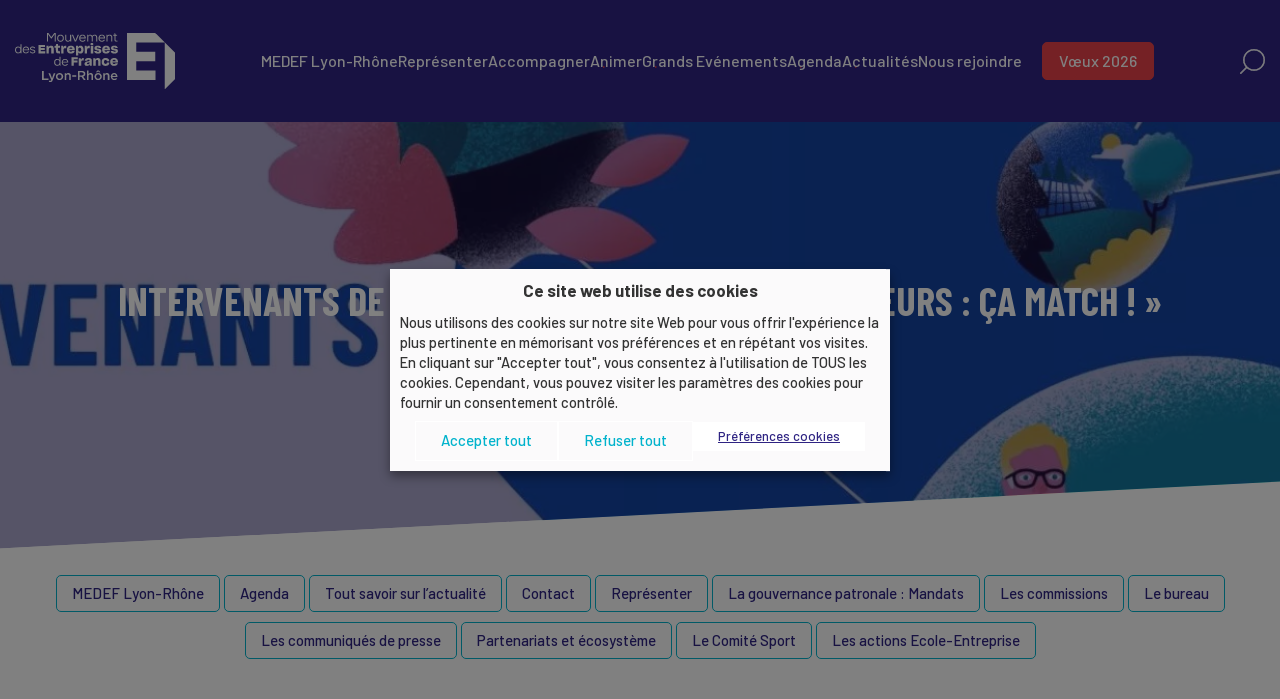

--- FILE ---
content_type: text/html; charset=UTF-8
request_url: https://www.medeflyonrhone.fr/evenement-ca-match/intervenants-de-ca-match-la-rencontre-des-entrepreneurs/jean-marc-jancovici-intervenant-ca-match-la-rencontre-des-entrepreneurs/
body_size: 24085
content:

<!doctype html>
<html lang="fr-FR">
<head>
  <meta charset="utf-8">
<script type="text/javascript">
/* <![CDATA[ */
 var gform;gform||(document.addEventListener("gform_main_scripts_loaded",function(){gform.scriptsLoaded=!0}),window.addEventListener("DOMContentLoaded",function(){gform.domLoaded=!0}),gform={domLoaded:!1,scriptsLoaded:!1,initializeOnLoaded:function(o){gform.domLoaded&&gform.scriptsLoaded?o():!gform.domLoaded&&gform.scriptsLoaded?window.addEventListener("DOMContentLoaded",o):document.addEventListener("gform_main_scripts_loaded",o)},hooks:{action:{},filter:{}},addAction:function(o,n,r,t){gform.addHook("action",o,n,r,t)},addFilter:function(o,n,r,t){gform.addHook("filter",o,n,r,t)},doAction:function(o){gform.doHook("action",o,arguments)},applyFilters:function(o){return gform.doHook("filter",o,arguments)},removeAction:function(o,n){gform.removeHook("action",o,n)},removeFilter:function(o,n,r){gform.removeHook("filter",o,n,r)},addHook:function(o,n,r,t,i){null==gform.hooks[o][n]&&(gform.hooks[o][n]=[]);var e=gform.hooks[o][n];null==i&&(i=n+"_"+e.length),gform.hooks[o][n].push({tag:i,callable:r,priority:t=null==t?10:t})},doHook:function(n,o,r){var t;if(r=Array.prototype.slice.call(r,1),null!=gform.hooks[n][o]&&((o=gform.hooks[n][o]).sort(function(o,n){return o.priority-n.priority}),o.forEach(function(o){"function"!=typeof(t=o.callable)&&(t=window[t]),"action"==n?t.apply(null,r):r[0]=t.apply(null,r)})),"filter"==n)return r[0]},removeHook:function(o,n,t,i){var r;null!=gform.hooks[o][n]&&(r=(r=gform.hooks[o][n]).filter(function(o,n,r){return!!(null!=i&&i!=o.tag||null!=t&&t!=o.priority)}),gform.hooks[o][n]=r)}}); 
/* ]]> */
</script>

  <link rel="dns-prefetch" href="//www.googletagmanager.com">
  <link rel="dns-prefetch" href="//www.google-analytics.com">
  <link rel="dns-prefetch" href="//fonts.googleapis.com">
  <link rel="preconnect" href="https://fonts.googleapis.com" crossorigin>
  <link rel="preconnect" href="https://fonts.gstatic.com/" crossorigin>
    <!-- Google Tag Manager -->
  <script>(function(w,d,s,l,i){w[l]=w[l]||[];w[l].push({'gtm.start':
        new Date().getTime(),event:'gtm.js'});var f=d.getElementsByTagName(s)[0],
      j=d.createElement(s),dl=l!='dataLayer'?'&l='+l:'';j.async=true;j.src=
      'https://www.googletagmanager.com/gtm.js?id='+i+dl;f.parentNode.insertBefore(j,f);
    })(window,document,'script','dataLayer','GTM-WC874X5');</script>
  <!-- End Google Tag Manager -->
  <meta name="viewport" content="width=device-width, initial-scale=1">

    <link rel="apple-touch-icon" sizes="180x180" href="https://www.medeflyonrhone.fr/app/themes/medef/assets/img/favicons/apple-touch-icon.png">
  <link rel="icon" type="image/png" sizes="32x32" href="https://www.medeflyonrhone.fr/app/themes/medef/assets/img/favicons/favicon-32x32.png">
  <link rel="icon" type="image/png" sizes="16x16" href="https://www.medeflyonrhone.fr/app/themes/medef/assets/img/favicons/favicon-16x16.png">
  <link rel="manifest" href="https://www.medeflyonrhone.fr/app/themes/medef/assets/img/favicons/site.webmanifest">
  <link rel="mask-icon" href="https://www.medeflyonrhone.fr/app/themes/medef/assets/img/favicons/safari-pinned-tab.svg" color="#5bbad5">
  <meta name="msapplication-TileColor" content="#603cba">
  <meta name="theme-color" content="#ffffff">
  <meta name="apple-mobile-web-app-title" content="Medef">
<meta property="app:site_data:projectJsName" content="">
<meta property="app:site_data:sLanguage" content="fr">
<meta property="app:site_data:sDateFormat" content="dd/mm/yy">
<meta property="app:site_data:sRootPath" content="../"><meta property="app:msg_data:defaultRequiredMsg" content="Ce champs est requis.">
<meta property="app:msg_data:defaultErrorMsg" content="Ce champs n'est pas valide.">
<meta property="app:msg_data:defaultPwdErrorMsg" content="Le mot de passe et le mot de passe de confirmation doivent correspondre.">

  <meta name='robots' content='index, follow, max-image-preview:large, max-snippet:-1, max-video-preview:-1' />
	<style>img:is([sizes="auto" i], [sizes^="auto," i]) { contain-intrinsic-size: 3000px 1500px }</style>
	
	<!-- This site is optimized with the Yoast SEO plugin v22.9 - https://yoast.com/wordpress/plugins/seo/ -->
	<title>Jean-Marc Jancovici : intervenant « La rencontre des entrepreneurs : ça match ! » - Medef Lyon Rhône</title><link rel="preload" as="style" href="https://fonts.googleapis.com/css2?family=Barlow%3Awght%40300%3B500%3B700&#038;ver=6.7.2&#038;display=swap" /><link rel="stylesheet" href="https://fonts.googleapis.com/css2?family=Barlow%3Awght%40300%3B500%3B700&#038;ver=6.7.2&#038;display=swap" media="print" onload="this.media='all'" /><noscript><link rel="stylesheet" href="https://fonts.googleapis.com/css2?family=Barlow%3Awght%40300%3B500%3B700&#038;ver=6.7.2&#038;display=swap" /></noscript>
	<link rel="canonical" href="https://www.medeflyonrhone.fr/evenement-ca-match/intervenants-de-ca-match-la-rencontre-des-entrepreneurs/jean-marc-jancovici-intervenant-ca-match-la-rencontre-des-entrepreneurs/" />
	<meta property="og:locale" content="fr_FR" />
	<meta property="og:type" content="article" />
	<meta property="og:title" content="Jean-Marc Jancovici : intervenant « La rencontre des entrepreneurs : ça match ! » - Medef Lyon Rhône" />
	<meta property="og:url" content="https://www.medeflyonrhone.fr/evenement-ca-match/intervenants-de-ca-match-la-rencontre-des-entrepreneurs/jean-marc-jancovici-intervenant-ca-match-la-rencontre-des-entrepreneurs/" />
	<meta property="og:site_name" content="Medef Lyon Rhône" />
	<meta property="article:modified_time" content="2024-02-26T08:29:41+00:00" />
	<meta property="og:image" content="https://www.medeflyonrhone.fr/app/uploads/2023/03/Bandeau-Intervenants.png" />
	<meta property="og:image:width" content="1844" />
	<meta property="og:image:height" content="922" />
	<meta property="og:image:type" content="image/png" />
	<meta name="twitter:card" content="summary_large_image" />
	<script type="application/ld+json" class="yoast-schema-graph">{"@context":"https://schema.org","@graph":[{"@type":"WebPage","@id":"https://www.medeflyonrhone.fr/evenement-ca-match/intervenants-de-ca-match-la-rencontre-des-entrepreneurs/jean-marc-jancovici-intervenant-ca-match-la-rencontre-des-entrepreneurs/","url":"https://www.medeflyonrhone.fr/evenement-ca-match/intervenants-de-ca-match-la-rencontre-des-entrepreneurs/jean-marc-jancovici-intervenant-ca-match-la-rencontre-des-entrepreneurs/","name":"Jean-Marc Jancovici : intervenant « La rencontre des entrepreneurs : ça match ! » - Medef Lyon Rhône","isPartOf":{"@id":"https://www.medeflyonrhone.fr/#website"},"primaryImageOfPage":{"@id":"https://www.medeflyonrhone.fr/evenement-ca-match/intervenants-de-ca-match-la-rencontre-des-entrepreneurs/jean-marc-jancovici-intervenant-ca-match-la-rencontre-des-entrepreneurs/#primaryimage"},"image":{"@id":"https://www.medeflyonrhone.fr/evenement-ca-match/intervenants-de-ca-match-la-rencontre-des-entrepreneurs/jean-marc-jancovici-intervenant-ca-match-la-rencontre-des-entrepreneurs/#primaryimage"},"thumbnailUrl":"https://www.medeflyonrhone.fr/app/uploads/2023/03/Bandeau-Intervenants.png","datePublished":"2023-03-14T11:10:56+00:00","dateModified":"2024-02-26T08:29:41+00:00","breadcrumb":{"@id":"https://www.medeflyonrhone.fr/evenement-ca-match/intervenants-de-ca-match-la-rencontre-des-entrepreneurs/jean-marc-jancovici-intervenant-ca-match-la-rencontre-des-entrepreneurs/#breadcrumb"},"inLanguage":"fr-FR","potentialAction":[{"@type":"ReadAction","target":["https://www.medeflyonrhone.fr/evenement-ca-match/intervenants-de-ca-match-la-rencontre-des-entrepreneurs/jean-marc-jancovici-intervenant-ca-match-la-rencontre-des-entrepreneurs/"]}]},{"@type":"ImageObject","inLanguage":"fr-FR","@id":"https://www.medeflyonrhone.fr/evenement-ca-match/intervenants-de-ca-match-la-rencontre-des-entrepreneurs/jean-marc-jancovici-intervenant-ca-match-la-rencontre-des-entrepreneurs/#primaryimage","url":"https://www.medeflyonrhone.fr/app/uploads/2023/03/Bandeau-Intervenants.png","contentUrl":"https://www.medeflyonrhone.fr/app/uploads/2023/03/Bandeau-Intervenants.png","width":1844,"height":922,"caption":"Intervenants Ça match La rencontre des entrepreneurs anciennement Odyssée des entrepreneurs"},{"@type":"BreadcrumbList","@id":"https://www.medeflyonrhone.fr/evenement-ca-match/intervenants-de-ca-match-la-rencontre-des-entrepreneurs/jean-marc-jancovici-intervenant-ca-match-la-rencontre-des-entrepreneurs/#breadcrumb","itemListElement":[{"@type":"ListItem","position":1,"name":"Home","item":"https://www.medeflyonrhone.fr/"},{"@type":"ListItem","position":2,"name":"Grands événements","item":"https://www.medeflyonrhone.fr/evenement-ca-match/"},{"@type":"ListItem","position":3,"name":"Intervenants de « La rencontre des entrepreneurs : ça match ! »","item":"https://www.medeflyonrhone.fr/evenement-ca-match/intervenants-de-ca-match-la-rencontre-des-entrepreneurs/"},{"@type":"ListItem","position":4,"name":"Jean-Marc Jancovici : intervenant « La rencontre des entrepreneurs : ça match ! »"}]},{"@type":"WebSite","@id":"https://www.medeflyonrhone.fr/#website","url":"https://www.medeflyonrhone.fr/","name":"Medef Lyon Rhône","description":"Medef Lyon Rhône","publisher":{"@id":"https://www.medeflyonrhone.fr/#organization"},"potentialAction":[{"@type":"SearchAction","target":{"@type":"EntryPoint","urlTemplate":"https://www.medeflyonrhone.fr/?s={search_term_string}"},"query-input":"required name=search_term_string"}],"inLanguage":"fr-FR"},{"@type":"Organization","@id":"https://www.medeflyonrhone.fr/#organization","name":"MEDEF Lyon Rhône","url":"https://www.medeflyonrhone.fr/","logo":{"@type":"ImageObject","inLanguage":"fr-FR","@id":"https://www.medeflyonrhone.fr/#/schema/logo/image/","url":"https://www.medeflyonrhone.fr/app/uploads/2020/04/logo-color.svg","contentUrl":"https://www.medeflyonrhone.fr/app/uploads/2020/04/logo-color.svg","width":236,"height":240,"caption":"MEDEF Lyon Rhône"},"image":{"@id":"https://www.medeflyonrhone.fr/#/schema/logo/image/"}}]}</script>
	<!-- / Yoast SEO plugin. -->


<link rel='dns-prefetch' href='//challenges.cloudflare.com' />
<link rel='dns-prefetch' href='//unpkg.com' />
<link rel='dns-prefetch' href='//fonts.googleapis.com' />
<link href='https://fonts.gstatic.com' crossorigin rel='preconnect' />
<style id='wp-emoji-styles-inline-css' type='text/css'>

	img.wp-smiley, img.emoji {
		display: inline !important;
		border: none !important;
		box-shadow: none !important;
		height: 1em !important;
		width: 1em !important;
		margin: 0 0.07em !important;
		vertical-align: -0.1em !important;
		background: none !important;
		padding: 0 !important;
	}
</style>
<link rel='stylesheet' id='wp-block-library-css' href='https://www.medeflyonrhone.fr/wp/wp-includes/css/dist/block-library/style.min.css?ver=6.7.2' type='text/css' media='all' />
<style id='safe-svg-svg-icon-style-inline-css' type='text/css'>
.safe-svg-cover{text-align:center}.safe-svg-cover .safe-svg-inside{display:inline-block;max-width:100%}.safe-svg-cover svg{height:100%;max-height:100%;max-width:100%;width:100%}

</style>
<style id='classic-theme-styles-inline-css' type='text/css'>
/*! This file is auto-generated */
.wp-block-button__link{color:#fff;background-color:#32373c;border-radius:9999px;box-shadow:none;text-decoration:none;padding:calc(.667em + 2px) calc(1.333em + 2px);font-size:1.125em}.wp-block-file__button{background:#32373c;color:#fff;text-decoration:none}
</style>
<style id='global-styles-inline-css' type='text/css'>
:root{--wp--preset--aspect-ratio--square: 1;--wp--preset--aspect-ratio--4-3: 4/3;--wp--preset--aspect-ratio--3-4: 3/4;--wp--preset--aspect-ratio--3-2: 3/2;--wp--preset--aspect-ratio--2-3: 2/3;--wp--preset--aspect-ratio--16-9: 16/9;--wp--preset--aspect-ratio--9-16: 9/16;--wp--preset--color--black: #000000;--wp--preset--color--cyan-bluish-gray: #abb8c3;--wp--preset--color--white: #ffffff;--wp--preset--color--pale-pink: #f78da7;--wp--preset--color--vivid-red: #cf2e2e;--wp--preset--color--luminous-vivid-orange: #ff6900;--wp--preset--color--luminous-vivid-amber: #fcb900;--wp--preset--color--light-green-cyan: #7bdcb5;--wp--preset--color--vivid-green-cyan: #00d084;--wp--preset--color--pale-cyan-blue: #8ed1fc;--wp--preset--color--vivid-cyan-blue: #0693e3;--wp--preset--color--vivid-purple: #9b51e0;--wp--preset--gradient--vivid-cyan-blue-to-vivid-purple: linear-gradient(135deg,rgba(6,147,227,1) 0%,rgb(155,81,224) 100%);--wp--preset--gradient--light-green-cyan-to-vivid-green-cyan: linear-gradient(135deg,rgb(122,220,180) 0%,rgb(0,208,130) 100%);--wp--preset--gradient--luminous-vivid-amber-to-luminous-vivid-orange: linear-gradient(135deg,rgba(252,185,0,1) 0%,rgba(255,105,0,1) 100%);--wp--preset--gradient--luminous-vivid-orange-to-vivid-red: linear-gradient(135deg,rgba(255,105,0,1) 0%,rgb(207,46,46) 100%);--wp--preset--gradient--very-light-gray-to-cyan-bluish-gray: linear-gradient(135deg,rgb(238,238,238) 0%,rgb(169,184,195) 100%);--wp--preset--gradient--cool-to-warm-spectrum: linear-gradient(135deg,rgb(74,234,220) 0%,rgb(151,120,209) 20%,rgb(207,42,186) 40%,rgb(238,44,130) 60%,rgb(251,105,98) 80%,rgb(254,248,76) 100%);--wp--preset--gradient--blush-light-purple: linear-gradient(135deg,rgb(255,206,236) 0%,rgb(152,150,240) 100%);--wp--preset--gradient--blush-bordeaux: linear-gradient(135deg,rgb(254,205,165) 0%,rgb(254,45,45) 50%,rgb(107,0,62) 100%);--wp--preset--gradient--luminous-dusk: linear-gradient(135deg,rgb(255,203,112) 0%,rgb(199,81,192) 50%,rgb(65,88,208) 100%);--wp--preset--gradient--pale-ocean: linear-gradient(135deg,rgb(255,245,203) 0%,rgb(182,227,212) 50%,rgb(51,167,181) 100%);--wp--preset--gradient--electric-grass: linear-gradient(135deg,rgb(202,248,128) 0%,rgb(113,206,126) 100%);--wp--preset--gradient--midnight: linear-gradient(135deg,rgb(2,3,129) 0%,rgb(40,116,252) 100%);--wp--preset--font-size--small: 13px;--wp--preset--font-size--medium: 20px;--wp--preset--font-size--large: 36px;--wp--preset--font-size--x-large: 42px;--wp--preset--spacing--20: 0.44rem;--wp--preset--spacing--30: 0.67rem;--wp--preset--spacing--40: 1rem;--wp--preset--spacing--50: 1.5rem;--wp--preset--spacing--60: 2.25rem;--wp--preset--spacing--70: 3.38rem;--wp--preset--spacing--80: 5.06rem;--wp--preset--shadow--natural: 6px 6px 9px rgba(0, 0, 0, 0.2);--wp--preset--shadow--deep: 12px 12px 50px rgba(0, 0, 0, 0.4);--wp--preset--shadow--sharp: 6px 6px 0px rgba(0, 0, 0, 0.2);--wp--preset--shadow--outlined: 6px 6px 0px -3px rgba(255, 255, 255, 1), 6px 6px rgba(0, 0, 0, 1);--wp--preset--shadow--crisp: 6px 6px 0px rgba(0, 0, 0, 1);}:where(.is-layout-flex){gap: 0.5em;}:where(.is-layout-grid){gap: 0.5em;}body .is-layout-flex{display: flex;}.is-layout-flex{flex-wrap: wrap;align-items: center;}.is-layout-flex > :is(*, div){margin: 0;}body .is-layout-grid{display: grid;}.is-layout-grid > :is(*, div){margin: 0;}:where(.wp-block-columns.is-layout-flex){gap: 2em;}:where(.wp-block-columns.is-layout-grid){gap: 2em;}:where(.wp-block-post-template.is-layout-flex){gap: 1.25em;}:where(.wp-block-post-template.is-layout-grid){gap: 1.25em;}.has-black-color{color: var(--wp--preset--color--black) !important;}.has-cyan-bluish-gray-color{color: var(--wp--preset--color--cyan-bluish-gray) !important;}.has-white-color{color: var(--wp--preset--color--white) !important;}.has-pale-pink-color{color: var(--wp--preset--color--pale-pink) !important;}.has-vivid-red-color{color: var(--wp--preset--color--vivid-red) !important;}.has-luminous-vivid-orange-color{color: var(--wp--preset--color--luminous-vivid-orange) !important;}.has-luminous-vivid-amber-color{color: var(--wp--preset--color--luminous-vivid-amber) !important;}.has-light-green-cyan-color{color: var(--wp--preset--color--light-green-cyan) !important;}.has-vivid-green-cyan-color{color: var(--wp--preset--color--vivid-green-cyan) !important;}.has-pale-cyan-blue-color{color: var(--wp--preset--color--pale-cyan-blue) !important;}.has-vivid-cyan-blue-color{color: var(--wp--preset--color--vivid-cyan-blue) !important;}.has-vivid-purple-color{color: var(--wp--preset--color--vivid-purple) !important;}.has-black-background-color{background-color: var(--wp--preset--color--black) !important;}.has-cyan-bluish-gray-background-color{background-color: var(--wp--preset--color--cyan-bluish-gray) !important;}.has-white-background-color{background-color: var(--wp--preset--color--white) !important;}.has-pale-pink-background-color{background-color: var(--wp--preset--color--pale-pink) !important;}.has-vivid-red-background-color{background-color: var(--wp--preset--color--vivid-red) !important;}.has-luminous-vivid-orange-background-color{background-color: var(--wp--preset--color--luminous-vivid-orange) !important;}.has-luminous-vivid-amber-background-color{background-color: var(--wp--preset--color--luminous-vivid-amber) !important;}.has-light-green-cyan-background-color{background-color: var(--wp--preset--color--light-green-cyan) !important;}.has-vivid-green-cyan-background-color{background-color: var(--wp--preset--color--vivid-green-cyan) !important;}.has-pale-cyan-blue-background-color{background-color: var(--wp--preset--color--pale-cyan-blue) !important;}.has-vivid-cyan-blue-background-color{background-color: var(--wp--preset--color--vivid-cyan-blue) !important;}.has-vivid-purple-background-color{background-color: var(--wp--preset--color--vivid-purple) !important;}.has-black-border-color{border-color: var(--wp--preset--color--black) !important;}.has-cyan-bluish-gray-border-color{border-color: var(--wp--preset--color--cyan-bluish-gray) !important;}.has-white-border-color{border-color: var(--wp--preset--color--white) !important;}.has-pale-pink-border-color{border-color: var(--wp--preset--color--pale-pink) !important;}.has-vivid-red-border-color{border-color: var(--wp--preset--color--vivid-red) !important;}.has-luminous-vivid-orange-border-color{border-color: var(--wp--preset--color--luminous-vivid-orange) !important;}.has-luminous-vivid-amber-border-color{border-color: var(--wp--preset--color--luminous-vivid-amber) !important;}.has-light-green-cyan-border-color{border-color: var(--wp--preset--color--light-green-cyan) !important;}.has-vivid-green-cyan-border-color{border-color: var(--wp--preset--color--vivid-green-cyan) !important;}.has-pale-cyan-blue-border-color{border-color: var(--wp--preset--color--pale-cyan-blue) !important;}.has-vivid-cyan-blue-border-color{border-color: var(--wp--preset--color--vivid-cyan-blue) !important;}.has-vivid-purple-border-color{border-color: var(--wp--preset--color--vivid-purple) !important;}.has-vivid-cyan-blue-to-vivid-purple-gradient-background{background: var(--wp--preset--gradient--vivid-cyan-blue-to-vivid-purple) !important;}.has-light-green-cyan-to-vivid-green-cyan-gradient-background{background: var(--wp--preset--gradient--light-green-cyan-to-vivid-green-cyan) !important;}.has-luminous-vivid-amber-to-luminous-vivid-orange-gradient-background{background: var(--wp--preset--gradient--luminous-vivid-amber-to-luminous-vivid-orange) !important;}.has-luminous-vivid-orange-to-vivid-red-gradient-background{background: var(--wp--preset--gradient--luminous-vivid-orange-to-vivid-red) !important;}.has-very-light-gray-to-cyan-bluish-gray-gradient-background{background: var(--wp--preset--gradient--very-light-gray-to-cyan-bluish-gray) !important;}.has-cool-to-warm-spectrum-gradient-background{background: var(--wp--preset--gradient--cool-to-warm-spectrum) !important;}.has-blush-light-purple-gradient-background{background: var(--wp--preset--gradient--blush-light-purple) !important;}.has-blush-bordeaux-gradient-background{background: var(--wp--preset--gradient--blush-bordeaux) !important;}.has-luminous-dusk-gradient-background{background: var(--wp--preset--gradient--luminous-dusk) !important;}.has-pale-ocean-gradient-background{background: var(--wp--preset--gradient--pale-ocean) !important;}.has-electric-grass-gradient-background{background: var(--wp--preset--gradient--electric-grass) !important;}.has-midnight-gradient-background{background: var(--wp--preset--gradient--midnight) !important;}.has-small-font-size{font-size: var(--wp--preset--font-size--small) !important;}.has-medium-font-size{font-size: var(--wp--preset--font-size--medium) !important;}.has-large-font-size{font-size: var(--wp--preset--font-size--large) !important;}.has-x-large-font-size{font-size: var(--wp--preset--font-size--x-large) !important;}
:where(.wp-block-post-template.is-layout-flex){gap: 1.25em;}:where(.wp-block-post-template.is-layout-grid){gap: 1.25em;}
:where(.wp-block-columns.is-layout-flex){gap: 2em;}:where(.wp-block-columns.is-layout-grid){gap: 2em;}
:root :where(.wp-block-pullquote){font-size: 1.5em;line-height: 1.6;}
</style>
<link data-minify="1" rel='stylesheet' id='cookie-law-info-css' href='https://www.medeflyonrhone.fr/app/cache/min/1/app/plugins/webtoffee-gdpr-cookie-consent/public/css/cookie-law-info-public.css?ver=1767194172' type='text/css' media='all' />
<link data-minify="1" rel='stylesheet' id='cookie-law-info-gdpr-css' href='https://www.medeflyonrhone.fr/app/cache/min/1/app/plugins/webtoffee-gdpr-cookie-consent/public/css/cookie-law-info-gdpr.css?ver=1767194172' type='text/css' media='all' />
<style id='cookie-law-info-gdpr-inline-css' type='text/css'>
.cli-modal-content, .cli-tab-content { background-color: #ffffff; }.cli-privacy-content-text, .cli-modal .cli-modal-dialog, .cli-tab-container p, a.cli-privacy-readmore { color: #000000; }.cli-tab-header { background-color: #f2f2f2; }.cli-tab-header, .cli-tab-header a.cli-nav-link,span.cli-necessary-caption,.cli-switch .cli-slider:after { color: #000000; }.cli-switch .cli-slider:before { background-color: #ffffff; }.cli-switch input:checked + .cli-slider:before { background-color: #ffffff; }.cli-switch .cli-slider { background-color: #e3e1e8; }.cli-switch input:checked + .cli-slider { background-color: #28a745; }.cli-modal-close svg { fill: #000000; }.cli-tab-footer .wt-cli-privacy-accept-all-btn { background-color: #00acad; color: #ffffff}.cli-tab-footer .wt-cli-privacy-accept-btn { background-color: #00acad; color: #ffffff}.cli-tab-header a:before{ border-right: 1px solid #000000; border-bottom: 1px solid #000000; }
</style>
<link data-minify="1" rel='stylesheet' id='theme-leaflet-css' href='https://www.medeflyonrhone.fr/app/cache/min/1/leaflet@1.4.0/dist/leaflet.css?ver=1767194172' type='text/css' media='all' />
<link data-minify="1" rel='stylesheet' id='theme-markercluster-css' href='https://www.medeflyonrhone.fr/app/cache/min/1/leaflet.markercluster@1.4.1/dist/MarkerCluster.css?ver=1767194172' type='text/css' media='all' />
<link data-minify="1" rel='stylesheet' id='theme-markercluster-default-css' href='https://www.medeflyonrhone.fr/app/cache/min/1/leaflet.markercluster@1.4.1/dist/MarkerCluster.Default.css?ver=1767194172' type='text/css' media='all' />

<link data-minify="1" rel='stylesheet' id='theme-styles-css' href='https://www.medeflyonrhone.fr/app/cache/min/1/app/themes/medef/assets/css/styles.css?ver=1767194172' type='text/css' media='all' />
<style id='rocket-lazyload-inline-css' type='text/css'>
.rll-youtube-player{position:relative;padding-bottom:56.23%;height:0;overflow:hidden;max-width:100%;}.rll-youtube-player:focus-within{outline: 2px solid currentColor;outline-offset: 5px;}.rll-youtube-player iframe{position:absolute;top:0;left:0;width:100%;height:100%;z-index:100;background:0 0}.rll-youtube-player img{bottom:0;display:block;left:0;margin:auto;max-width:100%;width:100%;position:absolute;right:0;top:0;border:none;height:auto;-webkit-transition:.4s all;-moz-transition:.4s all;transition:.4s all}.rll-youtube-player img:hover{-webkit-filter:brightness(75%)}.rll-youtube-player .play{height:100%;width:100%;left:0;top:0;position:absolute;background:url(https://www.medeflyonrhone.fr/app/plugins/wp-rocket/assets/img/youtube.png) no-repeat center;background-color: transparent !important;cursor:pointer;border:none;}
</style>
<script type="text/javascript" src="https://www.medeflyonrhone.fr/app/themes/medef/assets/js/libs/jquery.min.js?ver=6.7.2" id="jquery-js"></script>
<script type="text/javascript" defer='defer' src="https://www.medeflyonrhone.fr/app/plugins/gravityforms/js/jquery.json.min.js?ver=2.8.13" id="gform_json-js"></script>
<script type="text/javascript" id="gform_gravityforms-js-extra">
/* <![CDATA[ */
var gf_global = {"gf_currency_config":{"name":"Euro","symbol_left":"","symbol_right":"&#8364;","symbol_padding":" ","thousand_separator":".","decimal_separator":",","decimals":2,"code":"EUR"},"base_url":"https:\/\/www.medeflyonrhone.fr\/app\/plugins\/gravityforms","number_formats":[],"spinnerUrl":"https:\/\/www.medeflyonrhone.fr\/app\/plugins\/gravityforms\/images\/spinner.svg","version_hash":"e77c425fe070e8339519737654b13066","strings":{"newRowAdded":"Nouvelle ligne ajout\u00e9e.","rowRemoved":"Rang\u00e9e supprim\u00e9e","formSaved":"Le formulaire a \u00e9t\u00e9 enregistr\u00e9. Le contenu contient le lien pour retourner et terminer le formulaire."}};
var gform_i18n = {"datepicker":{"days":{"monday":"Lun","tuesday":"Mar","wednesday":"Mer","thursday":"Jeu","friday":"Ven","saturday":"Sam","sunday":"Dim"},"months":{"january":"Janvier","february":"F\u00e9vrier","march":"Mars","april":"Avril","may":"Mai","june":"Juin","july":"Juillet","august":"Ao\u00fbt","september":"Septembre","october":"Octobre","november":"Novembre","december":"D\u00e9cembre"},"firstDay":1,"iconText":"S\u00e9lectionner une date"}};
var gf_legacy_multi = {"5":"1"};
var gform_gravityforms = {"strings":{"invalid_file_extension":"Ce type de fichier n\u2019est pas autoris\u00e9. Seuls les formats suivants sont autoris\u00e9s\u00a0:","delete_file":"Supprimer ce fichier","in_progress":"en cours","file_exceeds_limit":"Le fichier d\u00e9passe la taille autoris\u00e9e.","illegal_extension":"Ce type de fichier n\u2019est pas autoris\u00e9.","max_reached":"Nombre de fichiers maximal atteint","unknown_error":"Une erreur s\u2019est produite lors de la sauvegarde du fichier sur le serveur","currently_uploading":"Veuillez attendre la fin de l\u2019envoi","cancel":"Annuler","cancel_upload":"Annuler cet envoi","cancelled":"Annul\u00e9"},"vars":{"images_url":"https:\/\/www.medeflyonrhone.fr\/app\/plugins\/gravityforms\/images"}};
/* ]]> */
</script>
<script type="text/javascript" defer='defer' src="https://www.medeflyonrhone.fr/app/plugins/gravityforms/js/gravityforms.min.js?ver=2.8.13" id="gform_gravityforms-js"></script>
<script type="text/javascript" defer='defer' src="https://www.medeflyonrhone.fr/app/plugins/gravityforms/assets/js/dist/utils.min.js?ver=50c7bea9c2320e16728e44ae9fde5f26" id="gform_gravityforms_utils-js"></script>
<script type="text/javascript" id="cookie-law-info-js-extra">
/* <![CDATA[ */
var Cli_Data = {"nn_cookie_ids":["_gid","_gat_UA-19037934-3","CONSENT","YSC","VISITOR_INFO1_LIVE","IDE","yt-remote-device-id","yt-remote-connected-devices","_ga","cookietest","","test_cookie"],"non_necessary_cookies":{"non-necessary":["Google Tag Manager","test_cookie"],"others":["cookietest"],"advertisement":["YSC","VISITOR_INFO1_LIVE","IDE","yt-remote-device-id","yt-remote-connected-devices"],"analytics":["_gid","_gat_UA-19037934-3","CONSENT","_ga"]},"cookielist":{"necessary":{"id":45,"status":true,"priority":0,"title":"N\u00e9cessaire","strict":true,"default_state":false,"ccpa_optout":false,"loadonstart":true},"non-necessary":{"id":46,"status":true,"priority":0,"title":"Non n\u00e9cessaire","strict":false,"default_state":true,"ccpa_optout":false,"loadonstart":false},"others":{"id":47,"status":true,"priority":0,"title":"Autres","strict":false,"default_state":false,"ccpa_optout":false,"loadonstart":false},"advertisement":{"id":48,"status":true,"priority":0,"title":"Publicit\u00e9","strict":false,"default_state":false,"ccpa_optout":false,"loadonstart":false},"analytics":{"id":49,"status":true,"priority":0,"title":"Analytique","strict":false,"default_state":false,"ccpa_optout":false,"loadonstart":false}},"ajax_url":"https:\/\/www.medeflyonrhone.fr\/wp\/wp-admin\/admin-ajax.php","current_lang":"fr","security":"63fb6f635a","eu_countries":["GB"],"geoIP":"disabled","use_custom_geolocation_api":"","custom_geolocation_api":"https:\/\/geoip.cookieyes.com\/geoip\/checker\/result.php","consentVersion":"1","strictlyEnabled":["necessary","obligatoire"],"cookieDomain":"","privacy_length":"250","ccpaEnabled":"","ccpaRegionBased":"","ccpaBarEnabled":"","ccpaType":"gdpr","triggerDomRefresh":"","secure_cookies":""};
var log_object = {"ajax_url":"https:\/\/www.medeflyonrhone.fr\/wp\/wp-admin\/admin-ajax.php"};
/* ]]> */
</script>
<script type="text/javascript" src="https://www.medeflyonrhone.fr/app/plugins/webtoffee-gdpr-cookie-consent/public/js/cookie-law-info-public.js?ver=2.6.0" id="cookie-law-info-js"></script>
<link rel="https://api.w.org/" href="https://www.medeflyonrhone.fr/wp-json/" /><link rel="alternate" title="JSON" type="application/json" href="https://www.medeflyonrhone.fr/wp-json/wp/v2/pages/34989" /><link rel="EditURI" type="application/rsd+xml" title="RSD" href="https://www.medeflyonrhone.fr/wp/xmlrpc.php?rsd" />
<meta name="generator" content="WordPress 6.7.2" />
<link rel='shortlink' href='https://www.medeflyonrhone.fr/?p=34989' />
<link rel="alternate" title="oEmbed (JSON)" type="application/json+oembed" href="https://www.medeflyonrhone.fr/wp-json/oembed/1.0/embed?url=https%3A%2F%2Fwww.medeflyonrhone.fr%2Fevenement-ca-match%2Fintervenants-de-ca-match-la-rencontre-des-entrepreneurs%2Fjean-marc-jancovici-intervenant-ca-match-la-rencontre-des-entrepreneurs%2F" />
<link rel="alternate" title="oEmbed (XML)" type="text/xml+oembed" href="https://www.medeflyonrhone.fr/wp-json/oembed/1.0/embed?url=https%3A%2F%2Fwww.medeflyonrhone.fr%2Fevenement-ca-match%2Fintervenants-de-ca-match-la-rencontre-des-entrepreneurs%2Fjean-marc-jancovici-intervenant-ca-match-la-rencontre-des-entrepreneurs%2F&#038;format=xml" />
<!-- Google Tag Manager -->
<script type="text/plain" data-cli-class="cli-blocker-script"  data-cli-category="non-necessary" data-cli-script-type="non-necessary" data-cli-block="true" data-cli-block-if-ccpa-optout="false" data-cli-element-position="head">(function(w,d,s,l,i){w[l]=w[l]||[];w[l].push({'gtm.start':
new Date().getTime(),event:'gtm.js'});var f=d.getElementsByTagName(s)[0],
j=d.createElement(s),dl=l!='dataLayer'?'&l='+l:'';j.async=true;j.src=
'https://www.googletagmanager.com/gtm.js?id='+i+dl;f.parentNode.insertBefore(j,f);
})(window,document,'script','dataLayer','GTM-WC874X5');</script>
<!-- End Google Tag Manager --><!-- Google Tag Manager -->
<script type="text/plain" data-cli-class="cli-blocker-script"  data-cli-category="analytics" data-cli-script-type="analytics" data-cli-block="true" data-cli-block-if-ccpa-optout="false" data-cli-element-position="head">(function(w,d,s,l,i){w[l]=w[l]||[];w[l].push({'gtm.start':
new Date().getTime(),event:'gtm.js'});var f=d.getElementsByTagName(s)[0],
j=d.createElement(s),dl=l!='dataLayer'?'&l='+l:'';j.async=true;j.src=
'https://www.googletagmanager.com/gtm.js?id='+i+dl;f.parentNode.insertBefore(j,f);
})(window,document,'script','dataLayer','GTM-WC874X5');</script>
<!-- End Google Tag Manager --><!-- Google Tag Manager -->
<script type="text/plain" data-cli-class="cli-blocker-script"  data-cli-category="analytics" data-cli-script-type="analytics" data-cli-block="true" data-cli-block-if-ccpa-optout="false" data-cli-element-position="head">(function(w,d,s,l,i){w[l]=w[l]||[];w[l].push({'gtm.start':
new Date().getTime(),event:'gtm.js'});var f=d.getElementsByTagName(s)[0],
j=d.createElement(s),dl=l!='dataLayer'?'&l='+l:'';j.async=true;j.src=
'https://www.googletagmanager.com/gtm.js?id='+i+dl;f.parentNode.insertBefore(j,f);
})(window,document,'script','dataLayer','GTM-WC874X5');</script>
<!-- End Google Tag Manager -->		<style type="text/css" id="wp-custom-css">
			.skew-hero {

    margin-top: -25px;
}

/*.a-button.as--square-ghost {
    background: transparent;
    border: 0.1rem solid #66D1E0;
    border-radius: 0.5rem;
    color: #fff;
    padding: 1rem 1.6rem;
    font-size: 1.6rem;
    letter-spacing: 0;
    opacity: 1;
    font-family: "Barlow", sans-serif;
}*/

.a-button.as--square-ghost {
    background: #e94249;
    border: 0.1rem solid #e94249;
    border-radius: 0.5rem;
    color: #fff;
    padding: 1rem 1.6rem;
    font-size: 1.6rem;
    letter-spacing: 0;
    opacity: 1;
    font-family: "Barlow", sans-serif;
}

.a-button.as--square-ghost:after {
    background: #e94249!important;
    border: 0.1rem solid #e94249;
    border-radius: 0.5rem;
    color: #fff;
    padding: 1rem 1.6rem;
    font-size: 1.6rem;
    letter-spacing: 0;
    opacity: 1;
    font-family: "Barlow", sans-serif;
}		</style>
		<noscript><style id="rocket-lazyload-nojs-css">.rll-youtube-player, [data-lazy-src]{display:none !important;}</style></noscript>
</head>
<body class="edito-page">
<!-- Google Tag Manager (noscript) -->
<noscript><iframe src="https://www.googletagmanager.com/ns.html?id=GTM-WC874X5"
                  height="0" width="0" style="display:none;visibility:hidden"></iframe></noscript>
<!-- End Google Tag Manager (noscript) -->
  <div id="body">
    <a id="anchor-body" tabindex="-1"></a>
    
<header role="banner">
  <div id="header" class="header">
    <div class="header-inner">

      <div class="skip">
        <ul class="skip-list">
          <li class="skip-item">
            <a class="skip-cta" href="#nav-principal">Aller au menu</a>
          </li>
          <li class="skip-item">
            <a class="skip-cta" href="#main-content">Aller au contenu</a>
          </li>
          <li class="skip-item">
            <a class="skip-cta" href="#search-header">Aller à la recherche</a>
          </li>
        </ul>
      </div>

      <div class="header-left">
        <div class="logo">
                      <a href="https://www.medeflyonrhone.fr">
              <picture>
            
                                        
            <source type="image/webp" media="(min-width:0px) and (max-width:896px)" data-lazy-srcset="
                                    https://www.medeflyonrhone.fr/app/uploads/2021/09/logo.svg 1x                            ">
            <source type="image/jpeg" media="(min-width:0px) and (max-width:896px)" data-lazy-srcset="
                                    https://www.medeflyonrhone.fr/app/uploads/2021/09/logo.svg 1x                            ">
        
                                        
            <source type="image/webp" media="(min-width:897px)" data-lazy-srcset="
                                    https://www.medeflyonrhone.fr/app/uploads/2021/09/logo.svg 1x                            ">
            <source type="image/jpeg" media="(min-width:897px)" data-lazy-srcset="
                                    https://www.medeflyonrhone.fr/app/uploads/2021/09/logo.svg 1x                            ">
            
    <img  src="data:image/svg+xml,%3Csvg%20xmlns='http://www.w3.org/2000/svg'%20viewBox='0%200%200%200'%3E%3C/svg%3E" alt="Logo Mouvement des Entrprises de France Lyon-Rhône blanc" data-lazy-src="https://www.medeflyonrhone.fr/app/uploads/2021/09/logo.svg" ><noscript><img  src="https://www.medeflyonrhone.fr/app/uploads/2021/09/logo.svg" alt="Logo Mouvement des Entrprises de France Lyon-Rhône blanc" ></noscript>
</picture>
            </a>
                  </div>
      </div>

      <div class="header-center">
        <nav class="menu">
          <ul>
                                          <li>
                  <a class="nav-link" href="https://www.medeflyonrhone.fr/medef-lyon-rhone/">MEDEF Lyon-Rhône</a>
                  <ul class="submenu">
                                          <li><a href="https://www.medeflyonrhone.fr/medef-lyon-rhone/quest-ce-que-le-medef/">Qu’est-ce que le MEDEF ?</a></li>
                                          <li><a href="https://www.medeflyonrhone.fr/medef-lyon-rhone/nos-membres/">Le bureau et le CA</a></li>
                                          <li><a href="https://www.medeflyonrhone.fr/medef-lyon-rhone/lequipe/">L’équipe</a></li>
                                          <li><a href="https://www.medeflyonrhone.fr/medef-lyon-rhone/les-adherents/">Les adhérents</a></li>
                                      </ul>
                </li>
                                                        <li>
                  <a class="nav-link" href="https://www.medeflyonrhone.fr/representer/">Représenter</a>
                  <ul class="submenu">
                                          <li><a href="https://www.medeflyonrhone.fr/representer/mandats/">La gouvernance patronale : Mandats</a></li>
                                          <li><a href="https://www.medeflyonrhone.fr/representer/commissions/">Les commissions</a></li>
                                          <li><a href="https://www.medeflyonrhone.fr/representer/relations-avec-leco-systeme/">Les partenariats et écosystème</a></li>
                                      </ul>
                </li>
                                                        <li>
                  <a class="nav-link" href="https://www.medeflyonrhone.fr/accompagner/">Accompagner</a>
                  <ul class="submenu">
                                          <li><a href="https://www.medeflyonrhone.fr/accompagner/le-recrutement-de-collaborateurs/">Le recrutement de collaborateurs</a></li>
                                          <li><a href="https://www.medeflyonrhone.fr/cvtheque/">CVthèque</a></li>
                                          <li><a href="https://www.medeflyonrhone.fr/accompagner/actions-ecole-entreprise/">Les actions Ecole-Entreprise</a></li>
                                          <li><a href="https://www.medeflyonrhone.fr/accompagner/la-recherche-de-stagiaires-et-dalternants/">La recherche de stagiaires et d’alternants</a></li>
                                      </ul>
                </li>
                                                        <li>
                  <a class="nav-link" href="https://www.medeflyonrhone.fr/animer/">Animer</a>
                  <ul class="submenu">
                                          <li><a href="https://www.medeflyonrhone.fr/animer/le-partage-dinformations/">Les supports de communication</a></li>
                                          <li><a href="https://www.medeflyonrhone.fr/animer/le-partage-dexperience-et-les-collaborations/">Les groupes de travail</a></li>
                                          <li><a href="https://www.medeflyonrhone.fr/animer/les-rencontres-du-reseau/">Les rencontres du réseau</a></li>
                                      </ul>
                </li>
                                                        <li>
                  <a class="nav-link" href="https://www.medeflyonrhone.fr/evenement-ca-match/">Grands Evénements</a>
                  <ul class="submenu">
                                          <li><a href="https://www.medeflyonrhone.fr/evenement-ca-match/la-rencontre-des-entrepreneurs-ca-match/">La rencontre des entrepreneurs : ça match !</a></li>
                                          <li><a href="https://www.medeflyonrhone.fr/evenement-ca-match/jeunesse-entreprise-ca-match-edition-2024/">Jeunesse &amp; entreprise : ça match !</a></li>
                                          <li><a href="https://www.medeflyonrhone.fr/grands-evenements-editions-precedentes/">GRANDS ÉVÉNEMENTS – Éditions précédentes</a></li>
                                      </ul>
                </li>
                                                        <li>
                  <a class="nav-link" href="https://www.medeflyonrhone.fr/agenda/">Agenda</a>
                </li>
                                                        <li>
                  <a class="nav-link" href="https://www.medeflyonrhone.fr/tout-savoir-sur-lactualite/">Actualités</a>
                </li>
                                                        <li>
                  <a class="nav-link" href="https://www.medeflyonrhone.fr/nous-rejoindre/">Nous rejoindre</a>
                </li>
                                    </ul>
        </nav>
            <a href="https://www.des-voeux-des-actes.fr/" target="_blank"  title="Vœux 2026" class="a-button as--square-ghost">
       Vœux 2026        </a>

      </div>

      <div class="header-right h-hide-mobile">
          <div class="a-icon  as--25 as--search js-open-search">
    <svg aria-hidden="true" focusable="false">
      <use xlink:href="https://www.medeflyonrhone.fr/app/themes/medef/assets/img/svg/icon-sprite.svg#icon-search"></use>
    </svg>
  </div>

      </div>

      <div class="header-search">
        <div class="search-area">
            <div class="a-icon  as--35 js-close-search">
    <svg aria-hidden="true" focusable="false">
      <use xlink:href="https://www.medeflyonrhone.fr/app/themes/medef/assets/img/svg/icon-sprite.svg#icon-close"></use>
    </svg>
  </div>

          <form action="https://www.medeflyonrhone.fr">
            <div class="search-box">
              <input type="text" name="s" required placeholder="Mots clés">
              <div class="gform_footer">
                <input type="submit" class="a-button as--square-ghost">
              </div>
            </div>
          </form>
        </div>
      </div>

      <div class="header-btn-menu as--hidden h-show-mobile">
          <div class="a-icon  as--30 as--white as--btn-menu">
    <svg aria-hidden="true" focusable="false">
      <use xlink:href="https://www.medeflyonrhone.fr/app/themes/medef/assets/img/svg/icon-sprite.svg#icon-menu"></use>
    </svg>
  </div>

          <div class="a-icon  as--35 as--white as--btn-menu-close">
    <svg aria-hidden="true" focusable="false">
      <use xlink:href="https://www.medeflyonrhone.fr/app/themes/medef/assets/img/svg/icon-sprite.svg#icon-close"></use>
    </svg>
  </div>

      </div>

    </div>
  </div>
</header>
    <main role="main">
      <div id="main-content" class="main-content">
        
  <div class="inner-wrap">
    <div class="skew-hero">
              <picture>
            
                                        
            <source type="image/webp" media="(min-width:0px) and (max-width:426px)" data-lazy-srcset="
                                    https://www.medeflyonrhone.fr/app/uploads/2023/03/Bandeau-Intervenants-426x593-c-center@1x.webp 1x                            ">
            <source type="image/jpeg" media="(min-width:0px) and (max-width:426px)" data-lazy-srcset="
                                    https://www.medeflyonrhone.fr/app/uploads/2023/03/Bandeau-Intervenants-426x593-c-center@1x.jpg 1x                            ">
        
                                        
            <source type="image/webp" media="(min-width:427px) and (max-width:896px)" data-lazy-srcset="
                                    https://www.medeflyonrhone.fr/app/uploads/2023/03/Bandeau-Intervenants-896x573-c-center@1x.webp 1x                            ">
            <source type="image/jpeg" media="(min-width:427px) and (max-width:896px)" data-lazy-srcset="
                                    https://www.medeflyonrhone.fr/app/uploads/2023/03/Bandeau-Intervenants-896x573-c-center@1x.jpg 1x                            ">
        
                                        
            <source type="image/webp" media="(min-width:897px)" data-lazy-srcset="
                                    https://www.medeflyonrhone.fr/app/uploads/2023/03/Bandeau-Intervenants-1920x573-c-center@1x.webp 1x                            ">
            <source type="image/jpeg" media="(min-width:897px)" data-lazy-srcset="
                                    https://www.medeflyonrhone.fr/app/uploads/2023/03/Bandeau-Intervenants-1920x573-c-center@1x.jpg 1x                            ">
            
    <img class="hero" src="data:image/svg+xml,%3Csvg%20xmlns='http://www.w3.org/2000/svg'%20viewBox='0%200%200%200'%3E%3C/svg%3E" alt="Intervenants Ça match La rencontre des entrepreneurs anciennement Odyssée des entrepreneurs" data-lazy-src="https://www.medeflyonrhone.fr/app/uploads/2023/03/Bandeau-Intervenants.jpg" ><noscript><img class="hero" src="https://www.medeflyonrhone.fr/app/uploads/2023/03/Bandeau-Intervenants.jpg" alt="Intervenants Ça match La rencontre des entrepreneurs anciennement Odyssée des entrepreneurs" ></noscript>
</picture>
            <p class="hero-title h-fz-40 h-align-center">Intervenants de « La rencontre des entrepreneurs : ça match ! »</p>
    </div>

    <div class="inner-content">
              <div class="h-align-center h-padding-horizontal-20">
                                        <a href="https://www.medeflyonrhone.fr/"  title="MEDEF Lyon-Rhône" class="a-button as--ghost h-margin-bottom-10">
       MEDEF Lyon-Rhône        </a>

                                                    <a href="https://www.medeflyonrhone.fr/agenda/"  title="Agenda" class="a-button as--ghost h-margin-bottom-10">
       Agenda        </a>

                                                    <a href="https://www.medeflyonrhone.fr/tout-savoir-sur-lactualite/"  title="Tout savoir sur l&rsquo;actualité" class="a-button as--ghost h-margin-bottom-10">
       Tout savoir sur l&rsquo;actualité        </a>

                                                    <a href="https://www.medeflyonrhone.fr/contact/"  title="Contact" class="a-button as--ghost h-margin-bottom-10">
       Contact        </a>

                                                    <a href="https://www.medeflyonrhone.fr/representer/"  title="Représenter" class="a-button as--ghost h-margin-bottom-10">
       Représenter        </a>

                                                    <a href="https://www.medeflyonrhone.fr/representer/mandats/"  title="La gouvernance patronale : Mandats" class="a-button as--ghost h-margin-bottom-10">
       La gouvernance patronale : Mandats        </a>

                                                    <a href="https://www.medeflyonrhone.fr/representer/commissions/"  title="Les commissions" class="a-button as--ghost h-margin-bottom-10">
       Les commissions        </a>

                                                    <a href="https://www.medeflyonrhone.fr/medef-lyon-rhone/nos-membres/"  title="Le bureau" class="a-button as--ghost h-margin-bottom-10">
       Le bureau        </a>

                                                    <a href="https://www.medeflyonrhone.fr/animer/le-partage-dinformations/nos-communiques-de-presse/"  title="Les communiqués de presse" class="a-button as--ghost h-margin-bottom-10">
       Les communiqués de presse        </a>

                                                    <a href="https://www.medeflyonrhone.fr/representer/relations-avec-leco-systeme/"  title="Partenariats et écosystème" class="a-button as--ghost h-margin-bottom-10">
       Partenariats et écosystème        </a>

                                                    <a href="https://www.medeflyonrhone.fr/representer/comite-sport/"  title="Le Comité Sport" class="a-button as--ghost h-margin-bottom-10">
       Le Comité Sport        </a>

                                                    <a href="https://www.medeflyonrhone.fr/accompagner/actions-ecole-entreprise/"  title="Les actions Ecole-Entreprise" class="a-button as--ghost h-margin-bottom-10">
       Les actions Ecole-Entreprise        </a>

                              </div>
      
      <div class="inner-page">
        <ol class="c-breadcrumb inner-wrap" aria-label="breadcrumb">
  <!-- Breadcrumb NavXT 7.4.1 -->
<li class="home"><span><a title="Go to Medef Lyon Rhône." href="https://www.medeflyonrhone.fr" class="home" ><span>Accueil</span></a></span></li>
<li class="post post-page"><a href="https://www.medeflyonrhone.fr/accompagner/">
      <span>Accompagner</span>
    </a></li>
<li class="post post-page current-item"><span>Les actions Ecole-Entreprise</span></li>

</ol>

        <div class="editor-wysiwyg">
          <h1>Jean-Marc Jancovici : intervenant « La rencontre des entrepreneurs : ça match ! »</h1>

          
<div class="blocks-container as--aside">
  </div>

          <p>Découvrez en plus sur Jean-Marc Jancovici qui intervient à l&rsquo;occasion d&rsquo;une keynote d&rsquo;envol inspirante sur la thématique de la journée :</p>
<table style="width: 100%; border-collapse: collapse; border-style: none; background-color: #ffffff;">
<tbody>
<tr>
<td style="width: 50%;"><img decoding="async" class="alignnone size-full wp-image-37676" src="data:image/svg+xml,%3Csvg%20xmlns='http://www.w3.org/2000/svg'%20viewBox='0%200%20625%20938'%3E%3C/svg%3E" alt="" width="625" height="938" data-lazy-srcset="https://www.medeflyonrhone.fr/app/uploads/2024/02/Jean-Marc-Jancovici.png 625w, https://www.medeflyonrhone.fr/app/uploads/2024/02/Jean-Marc-Jancovici-200x300.png 200w" data-lazy-sizes="(max-width: 625px) 100vw, 625px" data-lazy-src="https://www.medeflyonrhone.fr/app/uploads/2024/02/Jean-Marc-Jancovici.png" /><noscript><img decoding="async" class="alignnone size-full wp-image-37676" src="https://www.medeflyonrhone.fr/app/uploads/2024/02/Jean-Marc-Jancovici.png" alt="" width="625" height="938" srcset="https://www.medeflyonrhone.fr/app/uploads/2024/02/Jean-Marc-Jancovici.png 625w, https://www.medeflyonrhone.fr/app/uploads/2024/02/Jean-Marc-Jancovici-200x300.png 200w" sizes="(max-width: 625px) 100vw, 625px" /></noscript></td>
<td style="width: 50%; vertical-align: middle;">Jean-Marc Jancovici est associé co-fondateur de Carbone 4, qui accompagne les acteurs de l’économie vers la décarbonation et la résilience face au changement climatique (<a href="https://www.carbone4.com/" target="_blank" rel="noopener">www.carbone4.com</a>).</p>
<p>Il est fondateur et président de The Shift Project, think tank qui milite pour la décarbonation de l’économie et formule des propositions pour l’action (<a href="https://theshiftproject.org/" target="_blank" rel="noopener">www.theshiftproject.org</a>).</p>
<p>Jean-Marc Jancovici est aussi professeur associé à Mines Paris, membre du Haut Conseil pour le climat, auteur ou co-auteur de 8 livres et d’un site internet de vulgarisation sur l’énergie et le climat.</p>
<p>Jean-Marc Jancovici est diplômé de l’Ecole polytechnique et de Telecom ParisTech.</td>
</tr>
</tbody>
</table>




<p class="h-align-center">
      <a href="https://www.medeflyonrhone.fr/evenement-ca-match/intervenants-de-ca-match-la-rencontre-des-entrepreneurs/" target="_blank"  title="Découvrir tous les intervenants" class="a-button">
       Découvrir tous les intervenants        </a>

</p>

        </div>
      </div>
    </div>
  </div>
      </div>
    </main>
    <footer role="contentinfo">
  <div class="footer" id="footer">
    <div class="footer-inner h-align-center">
      <h2 class="footer-title">Agir ensemble</h2>
      <p class="tagline">pour une croissance responsable</p>
      <div class="footer-buttons">
            <a href="https://www.medeflyonrhone.fr/nous-rejoindre/"  title="Entrer dans le réseau" class="a-button as--white as--bold">
       Entrer dans le réseau        </a>

            <button type="button" title="S'inscrire à nos newsletters" class="a-button as--white as--bold js-open-newsletter">
       S'inscrire à nos newsletters        </button>

      </div>

      <ul class="footer-category">
                    <li>
              <span><a href="https://www.medeflyonrhone.fr/medef-lyon-rhone/quest-ce-que-le-medef/">Le MEDEF Lyon-Rhône</a></span>
            </li>
                    <li>
              <span><a href="https://www.medeflyonrhone.fr/animer/le-partage-dinformations/espace-presse-et-outil-de-communication/">Espace presse et outils de communication</a></span>
            </li>
              </ul>

      <p>MEDEF Lyon-Rhône - 60 avenue Jean Mermoz - 69008 LYON <br>Parking visiteur gratuit au 49 rue professeur Morat.</p>
      <strong class="highlighted-footer">04 78 77 07 01</strong>

              <div class="footer-social">
                                    <a href="https://www.linkedin.com/company/medef-lyon-rh-ne" target="_blank">  <div class="a-icon  as--45">
    <svg aria-hidden="true" focusable="false">
      <use xlink:href="https://www.medeflyonrhone.fr/app/themes/medef/assets/img/svg/icon-sprite.svg#icon-linkedin"></use>
    </svg>
  </div>
</a>
                                                <a href="http://twitter.com/medeflyonrhone" target="_blank">  <div class="a-icon  as--35">
    <svg aria-hidden="true" focusable="false">
      <use xlink:href="https://www.medeflyonrhone.fr/app/themes/medef/assets/img/svg/icon-sprite.svg#icon-twitter"></use>
    </svg>
  </div>
</a>
                                                <a href="https://www.instagram.com/medeflyonrhone/" target="_blank">  <div class="a-icon  as--45">
    <svg aria-hidden="true" focusable="false">
      <use xlink:href="https://www.medeflyonrhone.fr/app/themes/medef/assets/img/svg/icon-sprite.svg#icon-instagram"></use>
    </svg>
  </div>
</a>
                                                <a href="http://www.facebook.com/pages/Medef-Lyon-Rhône/186759648068662" target="_blank">  <div class="a-icon  as--45">
    <svg aria-hidden="true" focusable="false">
      <use xlink:href="https://www.medeflyonrhone.fr/app/themes/medef/assets/img/svg/icon-sprite.svg#icon-facebook"></use>
    </svg>
  </div>
</a>
                                                <a href="https://www.youtube.com/channel/UC21m0ZDUmh_Dt18PDPZ3FYw" target="_blank">  <div class="a-icon  as--45">
    <svg aria-hidden="true" focusable="false">
      <use xlink:href="https://www.medeflyonrhone.fr/app/themes/medef/assets/img/svg/icon-sprite.svg#icon-youtube"></use>
    </svg>
  </div>
</a>
                                                <a href="https://www.flickr.com/photos/medeflyonrhone" target="_blank">  <div class="a-icon  as--45">
    <svg aria-hidden="true" focusable="false">
      <use xlink:href="https://www.medeflyonrhone.fr/app/themes/medef/assets/img/svg/icon-sprite.svg#icon-flickr"></use>
    </svg>
  </div>
</a>
                              </div>
      
      <div class="footer-nav">
        <ul class="footer-links">
                      <li>
              <a href="https://www.medeflyonrhone.fr/contact/">Contact</a>
            </li>
                      <li>
              <a href="https://www.medeflyonrhone.fr/mentions-legales/">Mentions légales</a>
            </li>
                      <li>
              <a href="https://www.medeflyonrhone.fr/e-accessibilite/">e-accessibilité</a>
            </li>
                      <li>
              <a href="https://www.medeflyonrhone.fr/plan-du-site/">Plan du site</a>
            </li>
                    <li>
                          <a href="javascript:void(0)" class="wt-cli-manage-consent-link">Politique de confidentialité et cookies.</a>
                      </li>
          <li><p>Tous droits réservés &copy; MEDEF LYON Rhône 2024</p></li>
          <li><a href="https://www.acti.fr" target="_blank">Création : acti</a></li>
        </ul>
        <p class="highlighted-footer">Site hébergé dans un Green Data Center en Auvergne Rhône-Alpes</p>
      </div>


      <div class="footer-newsletter-wrap">
        <button type="button" class="footer-newsletter-close js-close-newsletter">
            <div class="a-icon  as--35">
    <svg aria-hidden="true" focusable="false">
      <use xlink:href="https://www.medeflyonrhone.fr/app/themes/medef/assets/img/svg/icon-sprite.svg#icon-close"></use>
    </svg>
  </div>

        </button>
        <div class="footer-newsletter">
          <script type="text/javascript"></script>
                <div class='gf_browser_unknown gform_wrapper gform_legacy_markup_wrapper gform-theme--no-framework' data-form-theme='legacy' data-form-index='0' id='gform_wrapper_5' ><style>#gform_wrapper_5[data-form-index="0"].gform-theme,[data-parent-form="5_0"]{--gf-color-primary: #204ce5;--gf-color-primary-rgb: 32, 76, 229;--gf-color-primary-contrast: #fff;--gf-color-primary-contrast-rgb: 255, 255, 255;--gf-color-primary-darker: #001AB3;--gf-color-primary-lighter: #527EFF;--gf-color-secondary: #fff;--gf-color-secondary-rgb: 255, 255, 255;--gf-color-secondary-contrast: #112337;--gf-color-secondary-contrast-rgb: 17, 35, 55;--gf-color-secondary-darker: #F5F5F5;--gf-color-secondary-lighter: #FFFFFF;--gf-color-out-ctrl-light: rgba(17, 35, 55, 0.1);--gf-color-out-ctrl-light-rgb: 17, 35, 55;--gf-color-out-ctrl-light-darker: rgba(104, 110, 119, 0.35);--gf-color-out-ctrl-light-lighter: #F5F5F5;--gf-color-out-ctrl-dark: #585e6a;--gf-color-out-ctrl-dark-rgb: 88, 94, 106;--gf-color-out-ctrl-dark-darker: #112337;--gf-color-out-ctrl-dark-lighter: rgba(17, 35, 55, 0.65);--gf-color-in-ctrl: #fff;--gf-color-in-ctrl-rgb: 255, 255, 255;--gf-color-in-ctrl-contrast: #112337;--gf-color-in-ctrl-contrast-rgb: 17, 35, 55;--gf-color-in-ctrl-darker: #F5F5F5;--gf-color-in-ctrl-lighter: #FFFFFF;--gf-color-in-ctrl-primary: #204ce5;--gf-color-in-ctrl-primary-rgb: 32, 76, 229;--gf-color-in-ctrl-primary-contrast: #fff;--gf-color-in-ctrl-primary-contrast-rgb: 255, 255, 255;--gf-color-in-ctrl-primary-darker: #001AB3;--gf-color-in-ctrl-primary-lighter: #527EFF;--gf-color-in-ctrl-light: rgba(17, 35, 55, 0.1);--gf-color-in-ctrl-light-rgb: 17, 35, 55;--gf-color-in-ctrl-light-darker: rgba(104, 110, 119, 0.35);--gf-color-in-ctrl-light-lighter: #F5F5F5;--gf-color-in-ctrl-dark: #585e6a;--gf-color-in-ctrl-dark-rgb: 88, 94, 106;--gf-color-in-ctrl-dark-darker: #112337;--gf-color-in-ctrl-dark-lighter: rgba(17, 35, 55, 0.65);--gf-radius: 3px;--gf-font-size-secondary: 14px;--gf-font-size-tertiary: 13px;--gf-icon-ctrl-number: url("data:image/svg+xml,%3Csvg width='8' height='14' viewBox='0 0 8 14' fill='none' xmlns='http://www.w3.org/2000/svg'%3E%3Cpath fill-rule='evenodd' clip-rule='evenodd' d='M4 0C4.26522 5.96046e-08 4.51957 0.105357 4.70711 0.292893L7.70711 3.29289C8.09763 3.68342 8.09763 4.31658 7.70711 4.70711C7.31658 5.09763 6.68342 5.09763 6.29289 4.70711L4 2.41421L1.70711 4.70711C1.31658 5.09763 0.683417 5.09763 0.292893 4.70711C-0.0976311 4.31658 -0.097631 3.68342 0.292893 3.29289L3.29289 0.292893C3.48043 0.105357 3.73478 0 4 0ZM0.292893 9.29289C0.683417 8.90237 1.31658 8.90237 1.70711 9.29289L4 11.5858L6.29289 9.29289C6.68342 8.90237 7.31658 8.90237 7.70711 9.29289C8.09763 9.68342 8.09763 10.3166 7.70711 10.7071L4.70711 13.7071C4.31658 14.0976 3.68342 14.0976 3.29289 13.7071L0.292893 10.7071C-0.0976311 10.3166 -0.0976311 9.68342 0.292893 9.29289Z' fill='rgba(17, 35, 55, 0.65)'/%3E%3C/svg%3E");--gf-icon-ctrl-select: url("data:image/svg+xml,%3Csvg width='10' height='6' viewBox='0 0 10 6' fill='none' xmlns='http://www.w3.org/2000/svg'%3E%3Cpath fill-rule='evenodd' clip-rule='evenodd' d='M0.292893 0.292893C0.683417 -0.097631 1.31658 -0.097631 1.70711 0.292893L5 3.58579L8.29289 0.292893C8.68342 -0.0976311 9.31658 -0.0976311 9.70711 0.292893C10.0976 0.683417 10.0976 1.31658 9.70711 1.70711L5.70711 5.70711C5.31658 6.09763 4.68342 6.09763 4.29289 5.70711L0.292893 1.70711C-0.0976311 1.31658 -0.0976311 0.683418 0.292893 0.292893Z' fill='rgba(17, 35, 55, 0.65)'/%3E%3C/svg%3E");--gf-icon-ctrl-search: url("data:image/svg+xml,%3Csvg version='1.1' xmlns='http://www.w3.org/2000/svg' width='640' height='640'%3E%3Cpath d='M256 128c-70.692 0-128 57.308-128 128 0 70.691 57.308 128 128 128 70.691 0 128-57.309 128-128 0-70.692-57.309-128-128-128zM64 256c0-106.039 85.961-192 192-192s192 85.961 192 192c0 41.466-13.146 79.863-35.498 111.248l154.125 154.125c12.496 12.496 12.496 32.758 0 45.254s-32.758 12.496-45.254 0L367.248 412.502C335.862 434.854 297.467 448 256 448c-106.039 0-192-85.962-192-192z' fill='rgba(17, 35, 55, 0.65)'/%3E%3C/svg%3E");--gf-label-space-y-secondary: var(--gf-label-space-y-md-secondary);--gf-ctrl-border-color: #686e77;--gf-ctrl-size: var(--gf-ctrl-size-md);--gf-ctrl-label-color-primary: #112337;--gf-ctrl-label-color-secondary: #112337;--gf-ctrl-choice-size: var(--gf-ctrl-choice-size-md);--gf-ctrl-checkbox-check-size: var(--gf-ctrl-checkbox-check-size-md);--gf-ctrl-radio-check-size: var(--gf-ctrl-radio-check-size-md);--gf-ctrl-btn-font-size: var(--gf-ctrl-btn-font-size-md);--gf-ctrl-btn-padding-x: var(--gf-ctrl-btn-padding-x-md);--gf-ctrl-btn-size: var(--gf-ctrl-btn-size-md);--gf-ctrl-btn-border-color-secondary: #686e77;--gf-ctrl-file-btn-bg-color-hover: #EBEBEB;--gf-field-pg-steps-number-color: rgba(17, 35, 55, 0.8);}</style><div id='gf_5' class='gform_anchor' tabindex='-1'></div><form method='post' enctype='multipart/form-data' target='gform_ajax_frame_5' id='gform_5'  action='/evenement-ca-match/intervenants-de-ca-match-la-rencontre-des-entrepreneurs/jean-marc-jancovici-intervenant-ca-match-la-rencontre-des-entrepreneurs/#gf_5' data-formid='5' novalidate>
                        <div class='gform-body gform_body'><ul id='gform_fields_5' class='gform_fields top_label form_sublabel_below description_below validation_below'><li id="field_5_10" class="gfield gfield--type-text gfield--input-type-text gfield--width-full gfield_contains_required field_sublabel_below gfield--has-description field_description_above field_validation_below gfield_visibility_visible"  data-js-reload="field_5_10" ><label class='gfield_label gform-field-label' for='input_5_10'>Nom et Prénom<span class="gfield_required"><span class="gfield_required gfield_required_asterisk">*</span></span></label><div class='gfield_description' id='gfield_description_5_10'>Nom et Prénom</div><div class='ginput_container ginput_container_text'><input name='input_10' id='input_5_10' type='text' value='' class='medium'  aria-describedby="gfield_description_5_10" tabindex='100'  aria-required="true" aria-invalid="false"   /> </div></li><li id="field_5_5" class="gfield gfield--type-email gfield--input-type-email gfield_contains_required field_sublabel_below gfield--has-description field_description_above field_validation_below gfield_visibility_visible"  data-js-reload="field_5_5" ><label class='gfield_label gform-field-label' for='input_5_5'>Email<span class="gfield_required"><span class="gfield_required gfield_required_asterisk">*</span></span></label><div class='gfield_description' id='gfield_description_5_5'>Adresse e-mail</div><div class='ginput_container ginput_container_email'>
                            <input name='input_5' id='input_5_5' type='email' value='' class='medium' tabindex='101'   aria-required="true" aria-invalid="false" aria-describedby="gfield_description_5_5" />
                        </div></li><li id="field_5_23" class="gfield gfield--type-text gfield--input-type-text gfield--width-full gfield_contains_required field_sublabel_below gfield--no-description field_description_above field_validation_below gfield_visibility_visible"  data-js-reload="field_5_23" ><label class='gfield_label gform-field-label' for='input_5_23'>Raison sociale / Entreprise<span class="gfield_required"><span class="gfield_required gfield_required_asterisk">*</span></span></label><div class='ginput_container ginput_container_text'><input name='input_23' id='input_5_23' type='text' value='' class='medium'   tabindex='102' placeholder='Entreprise' aria-required="true" aria-invalid="false"   /> </div></li><li id="field_5_25" class="gfield gfield--type-text gfield--input-type-text gfield--width-full gfield_contains_required field_sublabel_below gfield--no-description field_description_above field_validation_below gfield_visibility_visible"  data-js-reload="field_5_25" ><label class='gfield_label gform-field-label' for='input_5_25'>Code Postal Entreprise<span class="gfield_required"><span class="gfield_required gfield_required_asterisk">*</span></span></label><div class='ginput_container ginput_container_text'><input name='input_25' id='input_5_25' type='text' value='' class='medium'   tabindex='103' placeholder='Entreprise' aria-required="true" aria-invalid="false"   /> </div></li><li id="field_5_21" class="gfield gfield--type-text gfield--input-type-text gfield--width-full gfield_contains_required field_sublabel_below gfield--no-description field_description_above field_validation_below gfield_visibility_visible"  data-js-reload="field_5_21" ><label class='gfield_label gform-field-label' for='input_5_21'>Poste<span class="gfield_required"><span class="gfield_required gfield_required_asterisk">*</span></span></label><div class='ginput_container ginput_container_text'><input name='input_21' id='input_5_21' type='text' value='' class='medium'   tabindex='104' placeholder='Poste' aria-required="true" aria-invalid="false"   /> </div></li><li id="field_5_8" class="gfield gfield--type-consent gfield--type-choice gfield--input-type-consent gfield--width-full hidden_label as--type-checkbox gfield_contains_required field_sublabel_below gfield--no-description field_description_below field_validation_below gfield_visibility_visible"  data-js-reload="field_5_8" ><label class='gfield_label gform-field-label gfield_label_before_complex' >RGPD 1<span class="gfield_required"><span class="gfield_required gfield_required_asterisk">*</span></span></label><div class='ginput_container ginput_container_consent'><input name='input_8.1' id='input_5_8_1' type='checkbox' value='1' tabindex='105'  aria-required="true" aria-invalid="false"   /> <label class="gform-field-label gform-field-label--type-inline gfield_consent_label" for='input_5_8_1' >J'accepte de recevoir les deux newsletters mensuelles du MEDEF Lyon-Rhône. (La newsletter générale et la newsletter dédiée aux événements)</label><input type='hidden' name='input_8.2' value='J&#039;accepte de recevoir les deux newsletters mensuelles du MEDEF Lyon-Rhône. (La newsletter générale et la newsletter dédiée aux événements)' class='gform_hidden' /><input type='hidden' name='input_8.3' value='5' class='gform_hidden' /></div></li><li id="field_5_19" class="gfield gfield--type-consent gfield--type-choice gfield--input-type-consent gfield--width-full hidden_label as--type-checkbox gfield_contains_required field_sublabel_below gfield--no-description field_description_below field_validation_below gfield_visibility_visible"  data-js-reload="field_5_19" ><label class='gfield_label gform-field-label gfield_label_before_complex' >RGPD<span class="gfield_required"><span class="gfield_required gfield_required_asterisk">*</span></span></label><div class='ginput_container ginput_container_consent'><input name='input_19.1' id='input_5_19_1' type='checkbox' value='1' tabindex='106'  aria-required="true" aria-invalid="false"   /> <label class="gform-field-label gform-field-label--type-inline gfield_consent_label" for='input_5_19_1' >J’accepte que les données renseignées soient utilisées dans le cadre de ma demande d'inscription aux newsletters du MEDEF Lyon-Rhône conformément à la <a target="_blank" href="/mentions-legales/">politique de confidentialité.</a></label><input type='hidden' name='input_19.2' value='J’accepte que les données renseignées soient utilisées dans le cadre de ma demande d&#039;inscription aux newsletters du MEDEF Lyon-Rhône conformément à la &lt;a target=&quot;_blank&quot; href=&quot;/mentions-legales/&quot;&gt;politique de confidentialité.&lt;/a&gt;' class='gform_hidden' /><input type='hidden' name='input_19.3' value='5' class='gform_hidden' /></div></li><li id="field_5_24" class="gfield gfield--type-turnstile gfield--input-type-turnstile gfield--width-full field_sublabel_below gfield--no-description field_description_below field_validation_below gfield_visibility_visible"  data-js-reload="field_5_24" ><div class='ginput_container ginput_container_turnstile'><div class="cf-turnstile" id="cf-turnstile_5" data-js-turnstile data-response-field-name="cf-turnstile-response_5" data-theme="auto" data-sitekey="0x4AAAAAABL6B3XLEOvl_5r7"></div></div></li><li id="field_5_26" class="gfield gfield--type-honeypot gform_validation_container field_sublabel_below gfield--has-description field_description_below field_validation_below gfield_visibility_visible"  data-js-reload="field_5_26" ><label class='gfield_label gform-field-label' for='input_5_26'>Comments</label><div class='ginput_container'><input name='input_26' id='input_5_26' type='text' value='' autocomplete='new-password'/></div><div class='gfield_description' id='gfield_description_5_26'>Ce champ n’est utilisé qu’à des fins de validation et devrait rester inchangé.</div></li></ul></div>
        <div class='gform_footer top_label'> <input type="submit" id="gform_submit_button_5" class="gform_button button a-button as--primary" value="S'inscrire" tabindex="107" onclick='if(window["gf_submitting_5"]){return false;}  if( !jQuery("#gform_5")[0].checkValidity || jQuery("#gform_5")[0].checkValidity()){window["gf_submitting_5"]=true;}  ' onkeypress='if( event.keyCode == 13 ){ if(window["gf_submitting_5"]){return false;} if( !jQuery("#gform_5")[0].checkValidity || jQuery("#gform_5")[0].checkValidity()){window["gf_submitting_5"]=true;}  jQuery("#gform_5").trigger("submit",[true]); }'> <input type='hidden' name='gform_ajax' value='form_id=5&amp;title=&amp;description=&amp;tabindex=1&amp;theme=legacy' />
            <input type='hidden' class='gform_hidden' name='is_submit_5' value='1' />
            <input type='hidden' class='gform_hidden' name='gform_submit' value='5' />
            
            <input type='hidden' class='gform_hidden' name='gform_unique_id' value='' />
            <input type='hidden' class='gform_hidden' name='state_5' value='[base64]' />
            <input type='hidden' class='gform_hidden' name='gform_target_page_number_5' id='gform_target_page_number_5' value='0' />
            <input type='hidden' class='gform_hidden' name='gform_source_page_number_5' id='gform_source_page_number_5' value='1' />
            <input type='hidden' name='gform_field_values' value='' />
            
        </div>
                        </form>
                        </div>
		                <iframe style='display:none;width:0px;height:0px;' src='about:blank' name='gform_ajax_frame_5' id='gform_ajax_frame_5' title='Cette iframe contient la logique nécessaire pour manipuler Gravity Forms avec Ajax.'></iframe>
		                <script type="text/javascript">
/* <![CDATA[ */
 gform.initializeOnLoaded( function() {gformInitSpinner( 5, 'https://www.medeflyonrhone.fr/app/plugins/gravityforms/images/spinner.svg', true );jQuery('#gform_ajax_frame_5').on('load',function(){var contents = jQuery(this).contents().find('*').html();var is_postback = contents.indexOf('GF_AJAX_POSTBACK') >= 0;if(!is_postback){return;}var form_content = jQuery(this).contents().find('#gform_wrapper_5');var is_confirmation = jQuery(this).contents().find('#gform_confirmation_wrapper_5').length > 0;var is_redirect = contents.indexOf('gformRedirect(){') >= 0;var is_form = form_content.length > 0 && ! is_redirect && ! is_confirmation;var mt = parseInt(jQuery('html').css('margin-top'), 10) + parseInt(jQuery('body').css('margin-top'), 10) + 100;if(is_form){jQuery('#gform_wrapper_5').html(form_content.html());if(form_content.hasClass('gform_validation_error')){jQuery('#gform_wrapper_5').addClass('gform_validation_error');} else {jQuery('#gform_wrapper_5').removeClass('gform_validation_error');}setTimeout( function() { /* delay the scroll by 50 milliseconds to fix a bug in chrome */ jQuery(document).scrollTop(jQuery('#gform_wrapper_5').offset().top - mt); }, 50 );if(window['gformInitDatepicker']) {gformInitDatepicker();}if(window['gformInitPriceFields']) {gformInitPriceFields();}var current_page = jQuery('#gform_source_page_number_5').val();gformInitSpinner( 5, 'https://www.medeflyonrhone.fr/app/plugins/gravityforms/images/spinner.svg', true );jQuery(document).trigger('gform_page_loaded', [5, current_page]);window['gf_submitting_5'] = false;}else if(!is_redirect){var confirmation_content = jQuery(this).contents().find('.GF_AJAX_POSTBACK').html();if(!confirmation_content){confirmation_content = contents;}jQuery('#gform_wrapper_5').replaceWith(confirmation_content);jQuery(document).scrollTop(jQuery('#gf_5').offset().top - mt);jQuery(document).trigger('gform_confirmation_loaded', [5]);window['gf_submitting_5'] = false;wp.a11y.speak(jQuery('#gform_confirmation_message_5').text());}else{jQuery('#gform_5').append(contents);if(window['gformRedirect']) {gformRedirect();}}jQuery(document).trigger("gform_pre_post_render", [{ formId: "5", currentPage: "current_page", abort: function() { this.preventDefault(); } }]);                if (event && event.defaultPrevented) {                return;         }        const gformWrapperDiv = document.getElementById( "gform_wrapper_5" );        if ( gformWrapperDiv ) {            const visibilitySpan = document.createElement( "span" );            visibilitySpan.id = "gform_visibility_test_5";            gformWrapperDiv.insertAdjacentElement( "afterend", visibilitySpan );        }        const visibilityTestDiv = document.getElementById( "gform_visibility_test_5" );        let postRenderFired = false;                function triggerPostRender() {            if ( postRenderFired ) {                return;            }            postRenderFired = true;            jQuery( document ).trigger( 'gform_post_render', [5, current_page] );            gform.utils.trigger( { event: 'gform/postRender', native: false, data: { formId: 5, currentPage: current_page } } );            if ( visibilityTestDiv ) {                visibilityTestDiv.parentNode.removeChild( visibilityTestDiv );            }        }        function debounce( func, wait, immediate ) {            var timeout;            return function() {                var context = this, args = arguments;                var later = function() {                    timeout = null;                    if ( !immediate ) func.apply( context, args );                };                var callNow = immediate && !timeout;                clearTimeout( timeout );                timeout = setTimeout( later, wait );                if ( callNow ) func.apply( context, args );            };        }        const debouncedTriggerPostRender = debounce( function() {            triggerPostRender();        }, 200 );        if ( visibilityTestDiv && visibilityTestDiv.offsetParent === null ) {            const observer = new MutationObserver( ( mutations ) => {                mutations.forEach( ( mutation ) => {                    if ( mutation.type === 'attributes' && visibilityTestDiv.offsetParent !== null ) {                        debouncedTriggerPostRender();                        observer.disconnect();                    }                });            });            observer.observe( document.body, {                attributes: true,                childList: false,                subtree: true,                attributeFilter: [ 'style', 'class' ],            });        } else {            triggerPostRender();        }    } );} ); 
/* ]]> */
</script>

        </div>
      </div>
    </div>
  </div>
</footer>

  </div>
<!-- Google Tag Manager (noscript) -->
<noscript><iframe src="https://www.googletagmanager.com/ns.html?id=GTM-WC874X5"
height="0" width="0" style="display:none;visibility:hidden"></iframe></noscript>
<!-- End Google Tag Manager (noscript) --><!-- Google Tag Manager (noscript) -->
<noscript><iframe src="https://www.googletagmanager.com/ns.html?id=GTM-WC874X5"
height="0" width="0" style="display:none;visibility:hidden"></iframe></noscript>
<!-- End Google Tag Manager (noscript) --><!-- Google Tag Manager (noscript) -->
<noscript><iframe src="https://www.googletagmanager.com/ns.html?id=GTM-WC874X5"
height="0" width="0" style="display:none;visibility:hidden"></iframe></noscript>
<!-- End Google Tag Manager (noscript) --><div class="wt-cli-cookie-bar-container" data-nosnippet="true"  data-banner-version="2.0"><!--googleoff: all--><div id="cookie-law-info-bar" role="dialog" aria-live="polite" aria-label="cookieconsent" aria-describedby="wt-cli-cookie-banner" data-cli-geo-loc="0" style="margin-top:1rem; border-radius:0px; text-align:center; padding:8px 25px; border-color:rgb(51, 51, 51); ;" class="wt-cli-cookie-bar"><div class="cli-wrapper"><h5 role="heading" aria-level="5" tabindex="0" id="wt-cli-cookie-banner-title" style="display:block; background-color:rgba(0, 0, 0, 0); color:rgb(51, 51, 51); border-color:rgb(51, 51, 51); margin-bottom:1rem; font-size:17px; font-weight:bold;">Ce site web utilise des cookies</h5><span id="wt-cli-cookie-banner"><div class="cli-bar-container cli-style-v2"><div class="cli-bar-message"> Nous utilisons des cookies sur notre site Web pour vous offrir l'expérience la plus pertinente en mémorisant vos préférences et en répétant vos visites. En cliquant sur "Accepter tout", vous consentez à l'utilisation de TOUS les cookies. Cependant, vous pouvez visiter les paramètres des cookies pour fournir un consentement contrôlé. </div><div class="cli-bar-btn_container"><a id="wt-cli-accept-all-btn" tabindex="0" role='button' style="margin-top:1rem; margin-right:1rem; border-radius:0px; text-align:center; padding:8px 25px; border-color:rgb(255, 255, 255);" data-cli_action="accept_all"  class="wt-cli-element medium cli-plugin-button wt-cli-accept-all-btn cookie_action_close_header cli_action_button" >Accepter tout</a><a id="wt-cli-reject-btn" tabindex="0" role='button' style="margin-top:1rem; border-radius:0px; text-align:center; padding:8px 25px; border-color:rgb(255, 255, 255);"  class="wt-cli-element medium cli-plugin-button cli-plugin-main-button cookie_action_close_header_reject cli_action_button"  data-cli_action="reject">Refuser tout</a><a id="wt-cli-settings-btn" tabindex="0" role='button' style="margin-top:1rem; border-radius:0px; text-align:center; padding:8px 25px; border-color:rgb(255, 255, 255); grid-column:1 / 3;" class="wt-cli-element medium cli-plugin-button cli-plugin-main-button cli_settings_button" >Préférences cookies</a></div></div></span></div></div><div tabindex="0" id="cookie-law-info-again" style="display:none;"><span id="cookie_hdr_showagain">Politique de confidentialité et cookies.</span></div><div class="cli-modal" id="cliSettingsPopup" role="dialog" aria-labelledby="wt-cli-privacy-title" tabindex="-1" aria-hidden="true">
  <div class="cli-modal-dialog" role="document">
    <div class="cli-modal-content cli-bar-popup">
      <button aria-label="Fermer" type="button" class="cli-modal-close" id="cliModalClose">
      <svg class="" viewBox="0 0 24 24"><path d="M19 6.41l-1.41-1.41-5.59 5.59-5.59-5.59-1.41 1.41 5.59 5.59-5.59 5.59 1.41 1.41 5.59-5.59 5.59 5.59 1.41-1.41-5.59-5.59z"></path><path d="M0 0h24v24h-24z" fill="none"></path></svg>
      <span class="wt-cli-sr-only">Fermer</span>
      </button>
        <div class="cli-modal-body">

    <div class="wt-cli-element cli-container-fluid cli-tab-container">
        <div class="cli-row">
                            <div class="cli-col-12 cli-align-items-stretch cli-px-0">
                    <div class="cli-privacy-overview">
                        <h4 id='wt-cli-privacy-title'>Aperçu de confidentialité.</h4>                        <div class="cli-privacy-content">
                            <div class="cli-privacy-content-text"><p id="tw-target-text" class="tw-data-text tw-text-large tw-ta chapo" data-placeholder="Traduction"><span lang="fr">Ce site Web utilise des cookies pour améliorer votre expérience lorsque vous naviguez sur le site Web. Parmi ces cookies, les cookies classés comme nécessaires sont stockés sur votre navigateur car ils sont essentiels pour le fonctionnement des fonctionnalités de base du site Web. Nous utilisons également des cookies tiers qui nous aident à analyser et à comprendre comment vous utilisez ce site Web. Ces cookies ne seront stockés dans votre navigateur qu'avec votre consentement. Vous avez également la possibilité de désactiver ces cookies. Mais la désactivation de certains de ces cookies peut avoir un effet sur votre expérience de navigation.</span></p></div>
                        </div>
                        <a id="wt-cli-privacy-readmore"  tabindex="0" role="button" class="cli-privacy-readmore" data-readmore-text="Afficher plus" data-readless-text="Afficher moins"></a>                    </div>
                </div>
                        <div class="cli-col-12 cli-align-items-stretch cli-px-0 cli-tab-section-container" role="tablist">

                
                                    <div class="cli-tab-section">
                        <div class="cli-tab-header">
                            <a id="wt-cli-tab-link-necessary" tabindex="0" role="tab" aria-expanded="false" aria-describedby="wt-cli-tab-necessary" aria-controls="wt-cli-tab-necessary" class="cli-nav-link cli-settings-mobile" data-target="necessary" data-toggle="cli-toggle-tab">
                                Nécessaire                            </a>
                                                                                        <div class="wt-cli-necessary-checkbox">
                                    <input type="checkbox" class="cli-user-preference-checkbox" id="wt-cli-checkbox-necessary" aria-label="Nécessaire" data-id="checkbox-necessary" checked="checked" />
                                    <label class="form-check-label" for="wt-cli-checkbox-necessary"> Nécessaire </label>
                                </div>
                                <span class="cli-necessary-caption">
                                    Toujours activé                                </span>
                                                    </div>
                        <div class="cli-tab-content">
                            <div id="wt-cli-tab-necessary" tabindex="0" role="tabpanel" aria-labelledby="wt-cli-tab-link-necessary" class="cli-tab-pane cli-fade" data-id="necessary">
                            <div class="wt-cli-cookie-description">Les cookies nécessaires sont absolument essentiels au bon fonctionnement du site web. Cette catégorie comprend uniquement les cookies qui garantissent les fonctionnalités de base et les fonctionnalités de sécurité du site Web. Ces cookies ne stockent aucune information personnelle.</div>
                            </div>
                        </div>
                    </div>
                                    <div class="cli-tab-section">
                        <div class="cli-tab-header">
                            <a id="wt-cli-tab-link-non-necessary" tabindex="0" role="tab" aria-expanded="false" aria-describedby="wt-cli-tab-non-necessary" aria-controls="wt-cli-tab-non-necessary" class="cli-nav-link cli-settings-mobile" data-target="non-necessary" data-toggle="cli-toggle-tab">
                                Non nécessaire                            </a>
                                                                                        <div class="cli-switch">
                                    <input type="checkbox" class="cli-user-preference-checkbox"  id="wt-cli-checkbox-non-necessary" aria-label="non-necessary" data-id="checkbox-non-necessary" role="switch" aria-controls="wt-cli-tab-link-non-necessary" aria-labelledby="wt-cli-tab-link-non-necessary"  checked='checked' />
                                    <label for="wt-cli-checkbox-non-necessary" class="cli-slider" data-cli-enable="Activée" data-cli-disable="Désactivée"><span class="wt-cli-sr-only">non-necessary</span></label>
                                </div>
                                                    </div>
                        <div class="cli-tab-content">
                            <div id="wt-cli-tab-non-necessary" tabindex="0" role="tabpanel" aria-labelledby="wt-cli-tab-link-non-necessary" class="cli-tab-pane cli-fade" data-id="non-necessary">
                            <div class="wt-cli-cookie-description">Tous les cookies qui peuvent ne pas être particulièrement nécessaires au fonctionnement du site Web et qui sont utilisés spécifiquement pour collecter des données personnelles des utilisateurs via des analyses, des publicités et d'autres contenus intégrés sont appelés cookies non nécessaires. Il est obligatoire d'obtenir le consentement de l'utilisateur avant d'exécuter ces cookies sur votre site Web.</div>
                            </div>
                        </div>
                    </div>
                                    <div class="cli-tab-section">
                        <div class="cli-tab-header">
                            <a id="wt-cli-tab-link-others" tabindex="0" role="tab" aria-expanded="false" aria-describedby="wt-cli-tab-others" aria-controls="wt-cli-tab-others" class="cli-nav-link cli-settings-mobile" data-target="others" data-toggle="cli-toggle-tab">
                                Autres                            </a>
                                                                                        <div class="cli-switch">
                                    <input type="checkbox" class="cli-user-preference-checkbox"  id="wt-cli-checkbox-others" aria-label="others" data-id="checkbox-others" role="switch" aria-controls="wt-cli-tab-link-others" aria-labelledby="wt-cli-tab-link-others"  />
                                    <label for="wt-cli-checkbox-others" class="cli-slider" data-cli-enable="Activée" data-cli-disable="Désactivée"><span class="wt-cli-sr-only">others</span></label>
                                </div>
                                                    </div>
                        <div class="cli-tab-content">
                            <div id="wt-cli-tab-others" tabindex="0" role="tabpanel" aria-labelledby="wt-cli-tab-link-others" class="cli-tab-pane cli-fade" data-id="others">
                            <div class="wt-cli-cookie-description">Les autres cookies non catégorisés sont ceux qui sont en cours d'analyse et n'ont pas encore été classés dans une catégorie.
<table class="wt-cli-element cookielawinfo-row-cat-table cookielawinfo-winter"><thead><tr><th scope="col" class="cookielawinfo-column-1">Cookie</th><th scope="col" class="cookielawinfo-column-3">Durée</th><th scope="col" class="cookielawinfo-column-4">Description</th></tr></thead><tbody><tr class="cookielawinfo-row"><td class="cookielawinfo-column-1">cookietest</td><td class="cookielawinfo-column-3">session</td><td class="cookielawinfo-column-4">No description</td></tr></tbody></table></div>
                            </div>
                        </div>
                    </div>
                                    <div class="cli-tab-section">
                        <div class="cli-tab-header">
                            <a id="wt-cli-tab-link-advertisement" tabindex="0" role="tab" aria-expanded="false" aria-describedby="wt-cli-tab-advertisement" aria-controls="wt-cli-tab-advertisement" class="cli-nav-link cli-settings-mobile" data-target="advertisement" data-toggle="cli-toggle-tab">
                                Publicité                            </a>
                                                                                        <div class="cli-switch">
                                    <input type="checkbox" class="cli-user-preference-checkbox"  id="wt-cli-checkbox-advertisement" aria-label="advertisement" data-id="checkbox-advertisement" role="switch" aria-controls="wt-cli-tab-link-advertisement" aria-labelledby="wt-cli-tab-link-advertisement"  />
                                    <label for="wt-cli-checkbox-advertisement" class="cli-slider" data-cli-enable="Activée" data-cli-disable="Désactivée"><span class="wt-cli-sr-only">advertisement</span></label>
                                </div>
                                                    </div>
                        <div class="cli-tab-content">
                            <div id="wt-cli-tab-advertisement" tabindex="0" role="tabpanel" aria-labelledby="wt-cli-tab-link-advertisement" class="cli-tab-pane cli-fade" data-id="advertisement">
                            <div class="wt-cli-cookie-description">Les cookies publicitaires sont utilisés pour fournir aux visiteurs des publicités et des campagnes marketing pertinentes. Ces cookies suivent les visiteurs sur les sites Web et collectent des informations pour fournir des publicités personnalisées. 
<table class="wt-cli-element cookielawinfo-row-cat-table cookielawinfo-winter"><thead><tr><th scope="col" class="cookielawinfo-column-1">Cookie</th><th scope="col" class="cookielawinfo-column-3">Durée</th><th scope="col" class="cookielawinfo-column-4">Description</th></tr></thead><tbody><tr class="cookielawinfo-row"><td class="cookielawinfo-column-1">IDE</td><td class="cookielawinfo-column-3">1 year 24 days</td><td class="cookielawinfo-column-4">Used by Google DoubleClick and stores information about how the user uses the website and any other advertisement before visiting the website. This is used to present users with ads that are relevant to them according to the user profile.</td></tr><tr class="cookielawinfo-row"><td class="cookielawinfo-column-1">VISITOR_INFO1_LIVE</td><td class="cookielawinfo-column-3">5 months 27 days</td><td class="cookielawinfo-column-4">This cookie is set by Youtube. Used to track the information of the embedded YouTube videos on a website.</td></tr><tr class="cookielawinfo-row"><td class="cookielawinfo-column-1">YSC</td><td class="cookielawinfo-column-3">session</td><td class="cookielawinfo-column-4">This cookies is set by Youtube and is used to track the views of embedded videos.</td></tr><tr class="cookielawinfo-row"><td class="cookielawinfo-column-1">yt-remote-connected-devices</td><td class="cookielawinfo-column-3">never</td><td class="cookielawinfo-column-4">These cookies are set via embedded youtube-videos.</td></tr><tr class="cookielawinfo-row"><td class="cookielawinfo-column-1">yt-remote-device-id</td><td class="cookielawinfo-column-3">never</td><td class="cookielawinfo-column-4">These cookies are set via embedded youtube-videos.</td></tr></tbody></table></div>
                            </div>
                        </div>
                    </div>
                                    <div class="cli-tab-section">
                        <div class="cli-tab-header">
                            <a id="wt-cli-tab-link-analytics" tabindex="0" role="tab" aria-expanded="false" aria-describedby="wt-cli-tab-analytics" aria-controls="wt-cli-tab-analytics" class="cli-nav-link cli-settings-mobile" data-target="analytics" data-toggle="cli-toggle-tab">
                                Analytique                            </a>
                                                                                        <div class="cli-switch">
                                    <input type="checkbox" class="cli-user-preference-checkbox"  id="wt-cli-checkbox-analytics" aria-label="analytics" data-id="checkbox-analytics" role="switch" aria-controls="wt-cli-tab-link-analytics" aria-labelledby="wt-cli-tab-link-analytics"  />
                                    <label for="wt-cli-checkbox-analytics" class="cli-slider" data-cli-enable="Activée" data-cli-disable="Désactivée"><span class="wt-cli-sr-only">analytics</span></label>
                                </div>
                                                    </div>
                        <div class="cli-tab-content">
                            <div id="wt-cli-tab-analytics" tabindex="0" role="tabpanel" aria-labelledby="wt-cli-tab-link-analytics" class="cli-tab-pane cli-fade" data-id="analytics">
                            <div class="wt-cli-cookie-description">Les cookies analytiques sont utilisés pour comprendre comment les visiteurs interagissent avec le site Web. Ces cookies aident à fournir des informations sur le nombre de visiteurs, le taux de rebond, la source de trafic, etc. 
<table class="wt-cli-element cookielawinfo-row-cat-table cookielawinfo-winter"><thead><tr><th scope="col" class="cookielawinfo-column-1">Cookie</th><th scope="col" class="cookielawinfo-column-3">Durée</th><th scope="col" class="cookielawinfo-column-4">Description</th></tr></thead><tbody><tr class="cookielawinfo-row"><td class="cookielawinfo-column-1">_ga</td><td class="cookielawinfo-column-3">2 years</td><td class="cookielawinfo-column-4">This cookie is installed by Google Analytics. The cookie is used to calculate visitor, session, campaign data and keep track of site usage for the site's analytics report. The cookies store information anonymously and assign a randomly generated number to identify unique visitors.</td></tr><tr class="cookielawinfo-row"><td class="cookielawinfo-column-1">_gat_UA-19037934-3</td><td class="cookielawinfo-column-3">1 minute</td><td class="cookielawinfo-column-4">This is a pattern type cookie set by Google Analytics, where the pattern element on the name contains the unique identity number of the account or website it relates to. It appears to be a variation of the _gat cookie which is used to limit the amount of data recorded by Google on high traffic volume websites.</td></tr><tr class="cookielawinfo-row"><td class="cookielawinfo-column-1">_gid</td><td class="cookielawinfo-column-3">1 day</td><td class="cookielawinfo-column-4">This cookie is installed by Google Analytics. The cookie is used to store information of how visitors use a website and helps in creating an analytics report of how the website is doing. The data collected including the number visitors, the source where they have come from, and the pages visted in an anonymous form.</td></tr><tr class="cookielawinfo-row"><td class="cookielawinfo-column-1">CONSENT</td><td class="cookielawinfo-column-3">16 years 5 months</td><td class="cookielawinfo-column-4">These cookies are set via embedded youtube-videos. They register anonymous statistical data on for example how many times the video is displayed and what settings are used for playback.No sensitive data is collected unless you log in to your google account, in that case your choices are linked with your account, for example if you click “like” on a video.</td></tr></tbody></table></div>
                            </div>
                        </div>
                    </div>
                
            </div>
        </div>
    </div>
</div>
<div class="cli-modal-footer">
    <div class="wt-cli-element cli-container-fluid cli-tab-container">
        <div class="cli-row">
            <div class="cli-col-12 cli-align-items-stretch cli-px-0">
                <div class="cli-tab-footer wt-cli-privacy-overview-actions">
                                                            
                                                    <a id="wt-cli-privacy-save-btn" role="button" tabindex="0" data-cli-action="accept" class="wt-cli-privacy-btn cli_setting_save_button wt-cli-privacy-accept-btn cli-btn">Enregistrer et accepter</a>
                                                                            
                               
                    
                </div>
                                    <div class="wt-cli-ckyes-footer-section">
                        <div class="wt-cli-ckyes-brand-logo">Propulsé par <a target="_blank" href="https://www.webtoffee.com/"><img src="data:image/svg+xml,%3Csvg%20xmlns='http://www.w3.org/2000/svg'%20viewBox='0%200%200%200'%3E%3C/svg%3E" alt="WebToffee Logo" data-lazy-src="https://www.medeflyonrhone.fr/app/plugins/webtoffee-gdpr-cookie-consent/images/webtoffee-logo.svg"><noscript><img src="https://www.medeflyonrhone.fr/app/plugins/webtoffee-gdpr-cookie-consent/images/webtoffee-logo.svg" alt="WebToffee Logo"></noscript></a></div>
                    </div>
                             </div>
        </div>
    </div>
</div>
    </div>
  </div>
</div>
<div class="cli-modal-backdrop cli-fade cli-settings-overlay"></div>
<div class="cli-modal-backdrop cli-fade cli-popupbar-overlay"></div>
<!--googleon: all--></div>
		<script type="text/javascript">
		/* <![CDATA[ */
			cli_cookiebar_settings='{"animate_speed_hide":"500","animate_speed_show":"500","background":"rgb(255, 255, 255)","border":"#b1a6a6c2","border_on":false,"button_1_button_colour":"rgb(0, 0, 0)","button_1_button_hover":"rgb(0, 0, 0)","button_1_link_colour":"#fff","button_1_as_button":true,"button_1_new_win":false,"button_2_button_colour":"rgb(51, 51, 51)","button_2_button_hover":"rgb(51, 51, 51)","button_2_link_colour":"#444","button_2_as_button":true,"button_2_hidebar":false,"button_2_nofollow":false,"button_3_button_colour":"rgb(153, 8, 94)","button_3_button_hover":"rgb(153, 8, 94)","button_3_link_colour":"rgb(255, 255, 255)","button_3_as_button":true,"button_3_new_win":false,"button_4_button_colour":"rgb(255, 255, 255)","button_4_button_hover":"rgb(255, 255, 255)","button_4_link_colour":"rgb(188, 188, 188)","button_4_as_button":true,"button_7_button_colour":"rgb(153, 8, 94)","button_7_button_hover":"rgb(153, 8, 94)","button_7_link_colour":"rgb(255, 255, 255)","button_7_as_button":true,"button_7_new_win":false,"font_family":"inherit","header_fix":false,"notify_animate_hide":true,"notify_animate_show":false,"notify_div_id":"#cookie-law-info-bar","notify_position_horizontal":"right","notify_position_vertical":"bottom","scroll_close":false,"scroll_close_reload":false,"accept_close_reload":true,"reject_close_reload":true,"showagain_tab":false,"showagain_background":"#fff","showagain_border":"#000","showagain_div_id":"#cookie-law-info-again","showagain_x_position":"100px","text":"rgb(51, 51, 51)","show_once_yn":false,"show_once":"10000","logging_on":false,"as_popup":false,"popup_overlay":true,"bar_heading_text":"Ce site web utilise des cookies","cookie_bar_as":"popup","cookie_setting_popup":true,"accept_all":true,"js_script_blocker":false,"popup_showagain_position":"bottom-right","widget_position":"left","button_1_style":[["margin","5px"]],"button_2_style":[["display","inline-block"],["text-align","center"],["font-size","12px"],["padding","8px 16px 8px"],["border","solid 0px #fff"]],"button_3_style":[["margin-top","1rem"],["border-radius","0px"],["text-align","center"],["padding","8px 25px"],["border-color","rgb(255, 255, 255)"]],"button_4_style":[["margin-top","1rem"],["border-radius","0px"],["text-align","center"],["padding","8px 25px"],["border-color","rgb(255, 255, 255)"],["grid-column","1 \/ 3"]],"button_5_style":{"0":["float","right"],"1":["text-decoration","none"],"2":["color","#333"],"3":["background-color","rgba(0, 0, 0, 0)"],"6":["background-color","rgba(0, 0, 0, 0)"]},"button_7_style":[["margin-top","1rem"],["margin-right","1rem"],["border-radius","0px"],["text-align","center"],["padding","8px 25px"],["border-color","rgb(255, 255, 255)"]],"accept_close_page_navigation":false,"button_8_button_colour":"#DEDFE0","button_8_button_hover":"#b2b2b3","button_8_link_colour":"#000000","button_8_as_button":"1","button_8_new_win":"","consent_mode":false,"google_consent_mode":false}';
		/* ]]> */
		</script>
		<link data-minify="1" rel='stylesheet' id='cookie-law-info-table-css' href='https://www.medeflyonrhone.fr/app/cache/min/1/app/plugins/webtoffee-gdpr-cookie-consent/public/css/cookie-law-info-table.css?ver=1767194172' type='text/css' media='all' />
<script type="text/javascript" src="https://www.medeflyonrhone.fr/wp/wp-includes/js/dist/dom-ready.min.js?ver=f77871ff7694fffea381" id="wp-dom-ready-js"></script>
<script type="text/javascript" src="https://www.medeflyonrhone.fr/wp/wp-includes/js/dist/hooks.min.js?ver=4d63a3d491d11ffd8ac6" id="wp-hooks-js"></script>
<script type="text/javascript" src="https://www.medeflyonrhone.fr/wp/wp-includes/js/dist/i18n.min.js?ver=5e580eb46a90c2b997e6" id="wp-i18n-js"></script>
<script type="text/javascript" id="wp-i18n-js-after">
/* <![CDATA[ */
wp.i18n.setLocaleData( { 'text direction\u0004ltr': [ 'ltr' ] } );
/* ]]> */
</script>
<script type="text/javascript" id="wp-a11y-js-translations">
/* <![CDATA[ */
( function( domain, translations ) {
	var localeData = translations.locale_data[ domain ] || translations.locale_data.messages;
	localeData[""].domain = domain;
	wp.i18n.setLocaleData( localeData, domain );
} )( "default", {"translation-revision-date":"2023-05-10 09:29:31+0000","generator":"GlotPress\/4.0.0-alpha.4","domain":"messages","locale_data":{"messages":{"":{"domain":"messages","plural-forms":"nplurals=2; plural=n > 1;","lang":"fr"},"Notifications":["Notifications"]}},"comment":{"reference":"wp-includes\/js\/dist\/a11y.js"}} );
/* ]]> */
</script>
<script type="text/javascript" src="https://www.medeflyonrhone.fr/wp/wp-includes/js/dist/a11y.min.js?ver=3156534cc54473497e14" id="wp-a11y-js"></script>
<script type="text/javascript" defer='defer' src="https://www.medeflyonrhone.fr/app/plugins/gravityforms/js/placeholders.jquery.min.js?ver=2.8.13" id="gform_placeholder-js"></script>
<script type="text/javascript" defer='defer' src="https://www.medeflyonrhone.fr/app/plugins/gravityforms/assets/js/dist/vendor-theme.min.js?ver=54e7080aa7a02c83aa61fae430b9d869" id="gform_gravityforms_theme_vendors-js"></script>
<script type="text/javascript" id="gform_gravityforms_theme-js-extra">
/* <![CDATA[ */
var gform_theme_config = {"common":{"form":{"honeypot":{"version_hash":"e77c425fe070e8339519737654b13066"}}},"hmr_dev":"","public_path":"https:\/\/www.medeflyonrhone.fr\/app\/plugins\/gravityforms\/assets\/js\/dist\/"};
/* ]]> */
</script>
<script type="text/javascript" defer='defer' src="https://www.medeflyonrhone.fr/app/plugins/gravityforms/assets/js/dist/scripts-theme.min.js?ver=bab19fd84843dabc070e73326d787910" id="gform_gravityforms_theme-js"></script>
<script type="text/javascript" defer='defer' src="https://challenges.cloudflare.com/turnstile/v0/api.js?render=explicit" id="gform_turnstile_vendor_script-js"></script>
<script type="text/javascript" defer='defer' src="https://www.medeflyonrhone.fr/app/plugins/gravityformsturnstile/assets/js/dist/vendor-theme.min.js?ver=1.3.1" id="gform_turnstile_vendor_theme-js"></script>
<script type="text/javascript" defer='defer' src="https://www.medeflyonrhone.fr/app/plugins/gravityformsturnstile/assets/js/dist/scripts-theme.min.js?ver=1.3.1" id="gform_turnstile_theme-js"></script>
<script type="text/javascript" src="https://www.medeflyonrhone.fr/app/themes/medef/assets/js/libs/modernizr.min.js?ver=6.7.2" id="modernizr-js"></script>
<script type="text/javascript" src="https://www.medeflyonrhone.fr/app/themes/medef/assets/js/vendors.js?ver=6.7.2" id="vendors-js"></script>
<script type="text/javascript" src="https://unpkg.com/leaflet@1.4.0/dist/leaflet.js?ver=6.7.2" id="leaflet-js"></script>
<script type="text/javascript" src="https://unpkg.com/leaflet.markercluster@1.4.1/dist/leaflet.markercluster.js?ver=6.7.2" id="leaflet-markercluster-js"></script>
<script type="text/javascript" src="https://www.medeflyonrhone.fr/app/themes/medef/assets/js/leaflet/leaflet-search.src.js?ver=6.7.2" id="leaflet-search-js"></script>
<script type="text/javascript" src="https://www.medeflyonrhone.fr/app/themes/medef/assets/js/leaflet/initOSM.js?ver=6.7.2" id="leaflet-osm-js"></script>
<script type="text/javascript" id="script-front-js-extra">
/* <![CDATA[ */
var gform_titles = {"1":"Contact","4":"Nous rejoindre","5":"Inscription aux Newsletters","7":"Inscription Events VIP Stage & Alternance","8":"Paiement des cotisations"};
/* ]]> */
</script>
<script type="text/javascript" src="https://www.medeflyonrhone.fr/app/themes/medef/assets/js/scripts-front.js?ver=6.7.2" id="script-front-js"></script>
<script type="text/javascript" id="script-front-js-after">
/* <![CDATA[ */
var ajaxurl = "https://www.medeflyonrhone.fr/wp/wp-admin/admin-ajax.php";
/* ]]> */
</script>
<script type="text/javascript">
/* <![CDATA[ */
 gform.initializeOnLoaded( function() { jQuery(document).on('gform_post_render', function(event, formId, currentPage){if(formId == 5) {if(typeof Placeholders != 'undefined'){
                        Placeholders.enable();
                    }} } );jQuery(document).on('gform_post_conditional_logic', function(event, formId, fields, isInit){} ) } ); 
/* ]]> */
</script>
<script type="text/javascript">
/* <![CDATA[ */
 gform.initializeOnLoaded( function() {jQuery(document).trigger("gform_pre_post_render", [{ formId: "5", currentPage: "1", abort: function() { this.preventDefault(); } }]);                if (event && event.defaultPrevented) {                return;         }        const gformWrapperDiv = document.getElementById( "gform_wrapper_5" );        if ( gformWrapperDiv ) {            const visibilitySpan = document.createElement( "span" );            visibilitySpan.id = "gform_visibility_test_5";            gformWrapperDiv.insertAdjacentElement( "afterend", visibilitySpan );        }        const visibilityTestDiv = document.getElementById( "gform_visibility_test_5" );        let postRenderFired = false;                function triggerPostRender() {            if ( postRenderFired ) {                return;            }            postRenderFired = true;            jQuery( document ).trigger( 'gform_post_render', [5, 1] );            gform.utils.trigger( { event: 'gform/postRender', native: false, data: { formId: 5, currentPage: 1 } } );            if ( visibilityTestDiv ) {                visibilityTestDiv.parentNode.removeChild( visibilityTestDiv );            }        }        function debounce( func, wait, immediate ) {            var timeout;            return function() {                var context = this, args = arguments;                var later = function() {                    timeout = null;                    if ( !immediate ) func.apply( context, args );                };                var callNow = immediate && !timeout;                clearTimeout( timeout );                timeout = setTimeout( later, wait );                if ( callNow ) func.apply( context, args );            };        }        const debouncedTriggerPostRender = debounce( function() {            triggerPostRender();        }, 200 );        if ( visibilityTestDiv && visibilityTestDiv.offsetParent === null ) {            const observer = new MutationObserver( ( mutations ) => {                mutations.forEach( ( mutation ) => {                    if ( mutation.type === 'attributes' && visibilityTestDiv.offsetParent !== null ) {                        debouncedTriggerPostRender();                        observer.disconnect();                    }                });            });            observer.observe( document.body, {                attributes: true,                childList: false,                subtree: true,                attributeFilter: [ 'style', 'class' ],            });        } else {            triggerPostRender();        }    } ); 
/* ]]> */
</script>
<script>window.lazyLoadOptions=[{elements_selector:"img[data-lazy-src],.rocket-lazyload,iframe[data-lazy-src]",data_src:"lazy-src",data_srcset:"lazy-srcset",data_sizes:"lazy-sizes",class_loading:"lazyloading",class_loaded:"lazyloaded",threshold:300,callback_loaded:function(element){if(element.tagName==="IFRAME"&&element.dataset.rocketLazyload=="fitvidscompatible"){if(element.classList.contains("lazyloaded")){if(typeof window.jQuery!="undefined"){if(jQuery.fn.fitVids){jQuery(element).parent().fitVids()}}}}}},{elements_selector:".rocket-lazyload",data_src:"lazy-src",data_srcset:"lazy-srcset",data_sizes:"lazy-sizes",class_loading:"lazyloading",class_loaded:"lazyloaded",threshold:300,}];window.addEventListener('LazyLoad::Initialized',function(e){var lazyLoadInstance=e.detail.instance;if(window.MutationObserver){var observer=new MutationObserver(function(mutations){var image_count=0;var iframe_count=0;var rocketlazy_count=0;mutations.forEach(function(mutation){for(var i=0;i<mutation.addedNodes.length;i++){if(typeof mutation.addedNodes[i].getElementsByTagName!=='function'){continue}
if(typeof mutation.addedNodes[i].getElementsByClassName!=='function'){continue}
images=mutation.addedNodes[i].getElementsByTagName('img');is_image=mutation.addedNodes[i].tagName=="IMG";iframes=mutation.addedNodes[i].getElementsByTagName('iframe');is_iframe=mutation.addedNodes[i].tagName=="IFRAME";rocket_lazy=mutation.addedNodes[i].getElementsByClassName('rocket-lazyload');image_count+=images.length;iframe_count+=iframes.length;rocketlazy_count+=rocket_lazy.length;if(is_image){image_count+=1}
if(is_iframe){iframe_count+=1}}});if(image_count>0||iframe_count>0||rocketlazy_count>0){lazyLoadInstance.update()}});var b=document.getElementsByTagName("body")[0];var config={childList:!0,subtree:!0};observer.observe(b,config)}},!1)</script><script data-no-minify="1" async src="https://www.medeflyonrhone.fr/app/plugins/wp-rocket/assets/js/lazyload/17.8.3/lazyload.min.js"></script><script>function lazyLoadThumb(e,alt,l){var t='<img data-lazy-src="https://i.ytimg.com/vi/ID/hqdefault.jpg" alt="" width="480" height="360"><noscript><img src="https://i.ytimg.com/vi/ID/hqdefault.jpg" alt="" width="480" height="360"></noscript>',a='<button class="play" aria-label="play Youtube video"></button>';if(l){t=t.replace('data-lazy-','');t=t.replace('loading="lazy"','');t=t.replace(/<noscript>.*?<\/noscript>/g,'');}t=t.replace('alt=""','alt="'+alt+'"');return t.replace("ID",e)+a}function lazyLoadYoutubeIframe(){var e=document.createElement("iframe"),t="ID?autoplay=1";t+=0===this.parentNode.dataset.query.length?"":"&"+this.parentNode.dataset.query;e.setAttribute("src",t.replace("ID",this.parentNode.dataset.src)),e.setAttribute("frameborder","0"),e.setAttribute("allowfullscreen","1"),e.setAttribute("allow","accelerometer; autoplay; encrypted-media; gyroscope; picture-in-picture"),this.parentNode.parentNode.replaceChild(e,this.parentNode)}document.addEventListener("DOMContentLoaded",function(){var exclusions=[];var e,t,p,u,l,a=document.getElementsByClassName("rll-youtube-player");for(t=0;t<a.length;t++)(e=document.createElement("div")),(u='https://i.ytimg.com/vi/ID/hqdefault.jpg'),(u=u.replace('ID',a[t].dataset.id)),(l=exclusions.some(exclusion=>u.includes(exclusion))),e.setAttribute("data-id",a[t].dataset.id),e.setAttribute("data-query",a[t].dataset.query),e.setAttribute("data-src",a[t].dataset.src),(e.innerHTML=lazyLoadThumb(a[t].dataset.id,a[t].dataset.alt,l)),a[t].appendChild(e),(p=e.querySelector(".play")),(p.onclick=lazyLoadYoutubeIframe)});</script>
 <script>var rocket_lcp_data = {"ajax_url":"https:\/\/www.medeflyonrhone.fr\/wp\/wp-admin\/admin-ajax.php","nonce":"1b93395944","url":"https:\/\/www.medeflyonrhone.fr\/evenement-ca-match\/intervenants-de-ca-match-la-rencontre-des-entrepreneurs\/jean-marc-jancovici-intervenant-ca-match-la-rencontre-des-entrepreneurs","is_mobile":false,"elements":"img, video, picture, p, main, div, li, svg, section, header","width_threshold":1600,"height_threshold":700,"delay":500,"debug":null}</script><script data-name="wpr-lcp-beacon" src='https://www.medeflyonrhone.fr/app/plugins/wp-rocket/assets/js/lcp-beacon.min.js' async></script></body>
</html>

<!-- This website is like a Rocket, isn't it? Performance optimized by WP Rocket. Learn more: https://wp-rocket.me - Debug: cached@1769105510 -->

--- FILE ---
content_type: image/svg+xml; charset=utf-8
request_url: https://www.medeflyonrhone.fr/app/themes/medef/assets/img/svg/icon-sprite.svg
body_size: 6110
content:
<?xml version="1.0" encoding="utf-8"?><svg xmlns="http://www.w3.org/2000/svg" xmlns:xlink="http://www.w3.org/1999/xlink"><symbol viewBox="0 0 85.3 36" id="icon-arrow-down" xmlns="http://www.w3.org/2000/svg"><path d="M-.06 1.546L1.207.001l42.04 34.522-1.268 1.545z"/><path d="M42.016 34.457L84.051-.07l1.27 1.545-42.035 34.528z"/></symbol><symbol viewBox="0 0 36 85.3" id="icon-arrow-next" xmlns="http://www.w3.org/2000/svg"><path d="M-.053 84.013l34.522-42.04 1.545 1.269-34.522 42.04z"/><path d="M.009 1.317L1.554.047l34.528 42.036-1.546 1.269z"/></symbol><symbol viewBox="0 0 36 85.3" id="icon-arrow-prev" xmlns="http://www.w3.org/2000/svg"><path d="M-.054 42.015L34.47-.025l1.545 1.268-34.522 42.04z"/><path d="M.007 43.316l1.545-1.27L36.08 84.082l-1.546 1.27z"/></symbol><symbol viewBox="0 0 85.3 36" id="icon-arrow-up" xmlns="http://www.w3.org/2000/svg"><path d="M41.938 1.546L43.207 0l42.04 34.523-1.27 1.545z"/><path d="M.017 34.455L42.052-.072l1.27 1.545L1.287 36.001z"/></symbol><symbol viewBox="0 0 27.1 27.1" id="icon-calendar" xmlns="http://www.w3.org/2000/svg"><path d="M25.6 1.5h-3.8V0h-1.5v1.5H6.8V0H5.3v1.5H1.5C.7 1.5 0 2.2 0 3v22.6c0 .8.7 1.5 1.5 1.5h24.1c.8 0 1.5-.7 1.5-1.5V3c0-.8-.7-1.5-1.5-1.5zM5.3 3v1.5h1.5V3h13.6v1.5h1.5V3h3.8v4.5H1.5V3h3.8zM1.5 25.6V9h24.1v16.6H1.5z"/><path class="est0" d="M12.4 11.7h2.3V14h-2.3zM6.3 11.7h2.3V14H6.3zM18.4 11.7h2.3V14h-2.3zM6.4 16.2h2.3v2.3H6.4zM12.4 16.2h2.3v2.3h-2.3zM18.4 16.2h2.3v2.3h-2.3zM6.4 20.7h2.3V23H6.4zM12.4 20.7h2.3V23h-2.3z"/></symbol><symbol viewBox="0 0 100 100" id="icon-close" xmlns="http://www.w3.org/2000/svg"><path d="M77.6 21.1l-28 28.1-28.1-28.1-1.9 1.9 28 28.1-28 28.1 1.9 1.9L49.6 53l28 28.1 2-1.9-28.1-28.1L79.6 23z"/></symbol><symbol viewBox="0 0 28.6 59.5" id="icon-facebook" xmlns="http://www.w3.org/2000/svg"><path d="M18.6 59.5h-12c-.4 0-.8-.3-.8-.8V30.5H.7c-.4 0-.8-.3-.8-.8V20c0-.4.3-.8.8-.8h5.1V12h.8l-.8-.1c0-3.6 1-6.4 3.1-8.5 2.2-2.3 5.6-3.4 10-3.4h8.9c.4 0 .8.3.8.8V11c0 .4-.3.8-.8.8h-6.5c-.9 0-1.9 1-1.9 1.6v5.9h8.4c.2 0 .4.1.5.2.1.2.2.4.2.6-.4 5.1-1.1 9.8-1.1 9.9-.1.4-.4.6-.7.6h-7.3v28.3c0 .3-.4.6-.8.6zM7.3 58h10.5V29.7c0-.4.3-.8.8-.8H26c.2-1.3.7-4.7 1-8.3h-8.3c-.4 0-.8-.3-.8-.8v-6.7c0-1.5 1.7-3.1 3.4-3.1h5.8V1.5h-8.2c-4 0-7 1-8.9 3-1.8 1.8-2.7 4.3-2.6 7.4V20c0 .4-.3.8-.8.8H1.5V29h5.1c.4 0 .8.3.8.8V58z"/></symbol><symbol viewBox="0 0 497 497" id="icon-flickr" xmlns="http://www.w3.org/2000/svg"><path d="M248.5 497c-66.4 0-128.8-25.8-175.7-72.8C25.8 377.3 0 314.9 0 248.5S25.8 119.7 72.8 72.8C119.7 25.8 182.1 0 248.5 0s128.8 25.8 175.7 72.8c46.9 46.9 72.8 109.3 72.8 175.7s-25.8 128.8-72.8 175.7S314.9 497 248.5 497zm0-482C119.7 15 15 119.7 15 248.5S119.7 482 248.5 482 482 377.3 482 248.5 377.3 15 248.5 15z"/><path d="M158.8 316.7c-38.3 0-69.5-31.2-69.5-69.5s31.2-69.5 69.5-69.5 69.5 31.2 69.5 69.5-31.1 69.5-69.5 69.5zm0-124c-30.1 0-54.5 24.4-54.5 54.5s24.4 54.5 54.5 54.5 54.5-24.4 54.5-54.5-24.4-54.5-54.5-54.5zM340.2 316.7c-38.3 0-69.5-31.2-69.5-69.5s31.2-69.5 69.5-69.5 69.5 31.2 69.5 69.5-31.2 69.5-69.5 69.5zm0-124c-30.1 0-54.5 24.4-54.5 54.5s24.4 54.5 54.5 54.5 54.5-24.4 54.5-54.5-24.5-54.5-54.5-54.5z"/></symbol><symbol viewBox="0 0 503.4 583.1" id="icon-info" xmlns="http://www.w3.org/2000/svg"><path d="M174 583.1c-7.4 0-14.6-2.4-20.7-7-8.7-6.6-13.6-16.6-13.6-27.5v-71.7C54.4 434.6 0 347.2 0 251.5 0 112.8 112.9 0 251.6 0 318.8 0 382 26.2 429.5 73.7c47.4 47.4 73.6 110.5 73.7 177.6 2 51.4-10.2 99.5-36.1 142.9-21.5 36-52.7 69-92.6 98.1-69.8 50.8-149.7 77.9-191.1 89.5-3.1.8-6.3 1.3-9.4 1.3zM251.6 32C130.5 32 32 130.5 32 251.5c0 86.6 51 165.3 130.1 200.7l9.5 4.2v92.2c0 .8.3 1.5 1 2s1.4.6 2.2.4c71.5-20 304.2-100.8 296.5-298.7v-.6C471.2 130.5 372.7 32 251.6 32z"/><circle transform="rotate(-45.001 273.332 99.076)" cx="273.3" cy="99.1" r="35.1"/><path d="M335.8 351.2c-2.8 14.7-10.2 28.1-21.2 38.2-26.4 24.2-50.5 36.4-72.2 36.4-21.8 0-32.7-11.4-32.7-34.3 0-7.7 1.7-20.5 5.2-38.2l15.7-79.1c4.2-22.4 6.4-37.3 6.4-44.8 0-12.7-4.9-19.1-14.8-19.1-4.9 0-12.6 1.3-23.1 4-6.2 1.6-12-3.9-10.7-10.2l2.2-11.1c.7-3.5 3.5-6.3 7-6.9l87.3-15.7c6.9-1.2 12.8 5 11.2 11.8l-13.9 58.3-22.3 112.3c-1 5.3-1.9 10-2.7 14.1-1.8 10 7.3 18.6 17.1 16.2 25-6.1 61.5-31.9 61.5-31.9z"/></symbol><symbol viewBox="0 0 44.52 44.52" id="icon-instagram" xmlns="http://www.w3.org/2000/svg"><path d="M22.26 30.2c-2.12 0-4.11-.83-5.61-2.32a7.883 7.883 0 01-2.33-5.61c0-4.38 3.56-7.94 7.93-7.94v1.25c-3.69 0-6.69 3-6.68 6.69 0 1.79.7 3.46 1.96 4.73a6.649 6.649 0 004.73 1.96c3.69 0 6.68-3 6.68-6.69s-3-6.69-6.68-6.69v-1.25c4.38 0 7.93 3.56 7.93 7.94s-3.56 7.94-7.93 7.94z"/><path d="M31.95 44.52H12.57C5.65 44.52.01 38.88 0 31.95V12.57C0 5.64 5.64 0 12.57 0h19.39c6.92 0 12.56 5.64 12.57 12.57v19.39c0 6.92-5.64 12.56-12.57 12.57zM12.57 1.25c-6.23 0-11.31 5.08-11.32 11.32v19.38c0 6.23 5.08 11.31 11.32 11.32h19.38c6.23 0 11.31-5.08 11.32-11.32V12.57c0-6.23-5.08-11.31-11.32-11.32H12.57zm9.69 32.78c-6.49 0-11.77-5.28-11.77-11.77s5.28-11.77 11.77-11.77 11.78 5.28 11.78 11.77-5.28 11.77-11.77 11.77zm0-22.3c-5.8 0-10.52 4.72-10.52 10.52s4.72 10.52 10.52 10.52 10.53-4.72 10.53-10.52-4.72-10.52-10.53-10.52z"/><path d="M33.89 14.11c-.88 0-1.76-.34-2.43-1.01a3.452 3.452 0 010-4.87c.65-.65 1.51-1.01 2.43-1.01.92 0 1.78.36 2.43 1.01.65.65 1.01 1.51 1.01 2.43 0 .92-.36 1.78-1.01 2.43-.67.67-1.55 1-2.43 1zm0-5.63c-.58 0-1.13.23-1.55.64-.85.85-.85 2.24 0 3.1.85.85 2.24.86 3.1 0 .41-.41.64-.96.64-1.55 0-.59-.23-1.14-.64-1.55-.41-.41-.96-.64-1.55-.64z"/></symbol><symbol viewBox="0 0 60 60" id="icon-linkedin" xmlns="http://www.w3.org/2000/svg"><path d="M59 58.5H46.6c-.4 0-.8-.3-.8-.8v-20c0-5.1-1.9-7.7-5.5-7.7s-5.2 2.9-5.7 4.1c-.2.6-.4 1.5-.4 2.8v20.9c0 .4-.3.8-.8.8H21c-.2 0-.4-.1-.5-.2-.1-.1-.2-.3-.2-.5 0-.3.2-33.9 0-37.4 0-.2.1-.4.2-.6.1-.1.3-.2.5-.2h12.4c.4 0 .8.3.8.8v3c2-2.3 5.1-4.6 10.5-4.6 9.4 0 15.1 6.6 15.1 17.6v21.4c0 .2-.4.6-.8.6zM47.3 57h10.9V36.3c0-10.2-4.9-16.1-13.6-16.1-5.9 0-8.7 3-10.5 5.7-.1.4-.4.6-.7.6-.3 0-.6-.1-.7-.4-.1-.2-.2-.5-.1-.7v-4.3H21.8c.1 5.6 0 31 0 35.9h10.9V36.8c0-1.5.1-2.5.5-3.3 1.3-3.1 3.9-5 7.1-5 4.5 0 7 3.3 7 9.2V57zm-33.1 1.5H1.7c-.4 0-.8-.3-.8-.8V20.3c0-.4.3-.8.8-.8h12.4c.4 0 .8.3.8.8v37.4c0 .4-.3.8-.7.8zM2.5 57h10.9V21.1H2.5V57zM8 16C3.5 16 .3 13 .3 8.8s3.3-7.2 7.8-7.2c4.4 0 7.6 3 7.7 7.2-.1 4.1-3.3 7.2-7.8 7.2zM8 3C4.3 3 1.8 5.4 1.8 8.7c0 3.4 2.5 5.7 6.1 5.7 3.8 0 6.4-2.4 6.4-5.7C14.2 5.3 11.7 3 8 3z"/></symbol><symbol viewBox="0 0 22.1 16.1" id="icon-menu" xmlns="http://www.w3.org/2000/svg"><path d="M0 0h22.1v1.9H0zM0 7.1h22.1V9H0zM0 14.1h22.1V16H0z"/></symbol><symbol viewBox="0 0 125.01 194.98" id="icon-mouse" xmlns="http://www.w3.org/2000/svg"><path d="M62.51 194.98C28 194.94.04 166.98 0 132.47V62.51C0 27.99 27.99 0 62.51 0s62.51 27.99 62.51 62.51v69.96c-.04 34.51-28.01 62.47-62.51 62.51m0-183.5c-28.17.04-50.99 22.86-51.03 51.03v69.96c.04 28.16 22.86 50.99 51.02 51.03 28.16-.04 50.98-22.86 51.02-51.03V62.51c-.03-28.16-22.85-50.98-51.01-51.03"/><path d="M62.5 69.43a5.74 5.74 0 01-5.74-5.74v-28a5.74 5.74 0 0111.48 0v27.99a5.736 5.736 0 01-5.74 5.75"/></symbol><symbol viewBox="0 0 38 31" id="icon-photo" xmlns="http://www.w3.org/2000/svg"><path d="M19.444 25.745a8.548 8.548 0 118.548-8.547 8.557 8.557 0 01-8.548 8.547m0-15.5a6.951 6.951 0 106.951 6.951 6.959 6.959 0 00-6.951-6.951M30.551 11.648a2.467 2.467 0 112.467-2.467 2.47 2.47 0 01-2.467 2.467m0-3.338a.871.871 0 10.871.87.872.872 0 00-.871-.87"/><path d="M35.93 31.294H2.72A2.672 2.672 0 010 28.939V6.267a2.735 2.735 0 012.72-2.435h5.508a1.364 1.364 0 001.21-.932l.184-.726A2.962 2.962 0 0112.379 0H26.11a2.957 2.957 0 012.758 2.163l.184.747a1.339 1.339 0 001.209.922h5.669A2.161 2.161 0 0138 6.267v22.672a2.115 2.115 0 01-2.07 2.355M2.72 5.429c-.473 0-1.123.446-1.123.838v22.672c0 .369.632.758 1.123.758h33.21c.509 0 .474-.475.474-.758V6.267c0-.086.1-.838-.474-.838h-5.668A2.941 2.941 0 0127.5 3.295l-.184-.747A1.375 1.375 0 0026.11 1.6H12.379a1.38 1.38 0 00-1.209.964l-.184.726a2.946 2.946 0 01-2.758 2.139z"/></symbol><symbol viewBox="0 0 328 328" id="icon-play" xmlns="http://www.w3.org/2000/svg"><path d="M164 0C73.4 0 0 73.4 0 164s73.4 164 164 164 164-73.4 164-164S254.6 0 164 0zm69.4 172.6c-7.1 4.3-96.2 55.9-96.2 55.9s-7.9 4.6-11.2-2.8c-.3-6.9 0-115 0-115s2.5-9.1 10.4-4.3 97 55.9 97 55.9 5.1 4.7 0 10.3z"/></symbol><symbol viewBox="0 0 25.15 35.006" id="icon-podcast" xmlns="http://www.w3.org/2000/svg"><defs><clipPath id="pa"><path data-name="Rectangle 7175" fill="rgba(0,0,0,0)" stroke="#fff" d="M0 0h25.15v35.006H0z"/></clipPath></defs><g data-name="Groupe 8232"><g data-name="Groupe 8228"><g data-name="Groupe 8227" clip-path="url(#pa)" fill="none" stroke="#fff" stroke-linecap="round" stroke-linejoin="round" stroke-width="1.5"><path data-name="Ligne 16" d="M.75 32.493v-2.368"/><path data-name="Ligne 17" d="M4.238 29.683v3.251"/><path data-name="Ligne 18" d="M7.726 28.545v5.711"/><path data-name="Ligne 19" d="M11.213 28.545v5.711"/><path data-name="Ligne 20" d="M24.4 30.125v2.552"/><path data-name="Ligne 21" d="M14.701 29.822v3.482"/><path data-name="Ligne 22" d="M18.188 32.378v-2.137"/><path data-name="Ligne 23" d="M21.295 34.072v-5.527"/></g></g><path data-name="Ligne 24" fill="none" stroke="#fff" stroke-linecap="round" stroke-linejoin="round" stroke-width="1.5" d="M12.576 20.592v3.449"/><g data-name="Groupe 8230"><g data-name="Groupe 8229" clip-path="url(#pa)" stroke="#fff" stroke-linecap="round" stroke-linejoin="round" stroke-width="1.5"><path data-name="Tracé 443" d="M7.33 10.525V6a5.246 5.246 0 1110.491 0v4.529" fill="rgba(0,0,0,0)"/><path data-name="Tracé 444" d="M17.821 10.525v.443a5.245 5.245 0 11-10.491 0v-.443" fill="rgba(0,0,0,0)"/><path data-name="Tracé 445" d="M21.48 10.525v.443a8.905 8.905 0 01-17.81 0v-.443" fill="rgba(0,0,0,0)"/><path data-name="Ligne 25" fill="none" d="M8.644 24.041h7.862"/></g></g></g></symbol><symbol viewBox="0 0 48 48" id="icon-program" xmlns="http://www.w3.org/2000/svg"><path d="M25.4 48h-23C1.1 48 0 46.9 0 45.6v-29C0 15.2 1.2 14 2.6 14h22.9c1.3 0 2.4 1.1 2.4 2.4v29c.1 1.4-1.1 2.6-2.5 2.6zM2.6 16c-.3 0-.6.3-.6.6v29c0 .2.2.4.4.4h22.9c.3 0 .6-.3.6-.6v-29c0-.2-.2-.4-.4-.4H2.6z"/><path d="M22 22H6c-.6 0-1-.4-1-1s.4-1 1-1h16c.6 0 1 .4 1 1s-.4 1-1 1zM22 26H6c-.6 0-1-.4-1-1s.4-1 1-1h16c.6 0 1 .4 1 1s-.4 1-1 1zM22 30H6c-.6 0-1-.4-1-1s.4-1 1-1h16c.6 0 1 .4 1 1s-.4 1-1 1zM22 34H6c-.6 0-1-.4-1-1s.4-1 1-1h16c.6 0 1 .4 1 1s-.4 1-1 1zM15 38H6c-.6 0-1-.4-1-1s.4-1 1-1h9c.6 0 1 .4 1 1s-.4 1-1 1z"/><path d="M30.9 38.8c-.3 0-.7-.2-.9-.5-.3-.5-.1-1.1.4-1.4l15.3-8.8c.1-.1.3-.2.3-.4s0-.3-.1-.5l-14.5-25c-.1-.2-.4-.3-.6-.1l-17 9.8c-.5.3-1.1.1-1.4-.4s-.1-1.1.4-1.4l17-9.8c1.2-.6 2.7-.3 3.3.9l14.5 25.1c.3.6.4 1.3.3 2-.2.7-.6 1.2-1.2 1.6l-15.3 8.8c-.2.1-.4.1-.5.1z"/><path d="M23.8 12.9c-.3 0-.7-.2-.9-.5-.3-.5-.1-1.1.4-1.4l6.4-3.7c.5-.3 1.1-.1 1.4.4.3.5.1 1.1-.4 1.4l-6.4 3.7c-.1 0-.3.1-.5.1zM29.9 14c-.3 0-.7-.2-.9-.5-.3-.5-.1-1.1.4-1.4l2.4-1.4c.5-.3 1.1-.1 1.4.4.3.5.1 1.1-.4 1.4l-2.4 1.4c-.2.1-.3.1-.5.1zM31.1 17.9c-.3 0-.7-.2-.9-.5-.3-.5-.1-1.1.4-1.4l3.2-1.8c.5-.3 1.1-.1 1.4.4.3.5.1 1.1-.4 1.4l-3.2 1.8c-.2.1-.3.1-.5.1zM30.7 22.8c-.3 0-.7-.2-.9-.5-.3-.5-.1-1.1.4-1.4l5.6-3.2c.5-.3 1.1-.1 1.4.4.3.5.1 1.1-.4 1.4l-5.6 3.2c-.2 0-.3.1-.5.1z"/></symbol><symbol viewBox="0 0 57.64 41.01" id="icon-quote" xmlns="http://www.w3.org/2000/svg"><path d="M25.41 13.38l-.01.01c-.41-5.93-5.34-10.62-11.38-10.62-6.3 0-11.42 5.11-11.42 11.42 0 5.97 4.58 10.86 10.42 11.37 0 7.49-6.31 13.35-6.31 13.35 17.41-5.21 19.04-19.55 18.7-25.53zM54.84 13.38l-.01.01c-.41-5.93-5.34-10.62-11.38-10.62-6.31 0-11.42 5.11-11.42 11.42 0 5.97 4.58 10.86 10.42 11.37 0 7.49-6.31 13.35-6.31 13.35 17.41-5.21 19.04-19.55 18.7-25.53z"/></symbol><symbol viewBox="0 0 49 49" id="icon-search" xmlns="http://www.w3.org/2000/svg"><path d="M.8 48.2c.2.2.5.3.7.3.3 0 .5-.1.7-.3L13.4 37c3.7 3.4 8.7 5.5 14.1 5.5 11.6 0 21-9.4 21-21s-9.4-21-21-21-21 9.4-21 21c0 5.4 2.1 10.4 5.5 14.1L.8 46.8c-.4.4-.4 1 0 1.4zm7.7-26.7c0-10.5 8.5-19 19-19s19 8.5 19 19-8.5 19-19 19-19-8.5-19-19z"/><path d="M1.5 49c-.4 0-.8-.2-1.1-.4-.6-.6-.6-1.5 0-2.1l10.9-10.9C7.9 31.7 6 26.7 6 21.5 6 9.6 15.6 0 27.5 0S49 9.6 49 21.5 39.4 43 27.5 43c-5.2 0-10.2-1.9-14.1-5.3L2.6 48.6c-.3.2-.7.4-1.1.4zm26-48C16.2 1 7 10.2 7 21.5c0 5.1 1.9 10 5.4 13.8l.3.4L1.1 47.1c-.2.2-.2.5 0 .7.2.2.5.2.7 0l11.5-11.5.4.3c3.8 3.5 8.7 5.4 13.8 5.4C38.8 42 48 32.8 48 21.5S38.8 1 27.5 1zm0 40C16.7 41 8 32.3 8 21.5S16.7 2 27.5 2 47 10.7 47 21.5 38.3 41 27.5 41zm0-38C17.3 3 9 11.3 9 21.5S17.3 40 27.5 40 46 31.7 46 21.5 37.7 3 27.5 3z"/></symbol><symbol viewBox="0 0 51.8 56.8" id="icon-share" xmlns="http://www.w3.org/2000/svg"><path d="M42.1 37.4c-2.6 0-5 1-6.9 2.8-.1.1-.2.3-.4.4l-16-9.2c.3-1 .5-2 .5-3 0-1.1-.2-2.1-.5-3l16-9.2c1.8 2 4.4 3.2 7.2 3.2 5.4 0 9.7-4.4 9.7-9.7C51.7 4.3 47.3 0 42 0c-2.6 0-5 1-6.9 2.8-1.8 1.8-2.8 4.3-2.8 6.9 0 1.1.2 2.1.5 3l-16 9.2c-1.8-2-4.3-3.2-7.2-3.2-2.6 0-5 1-6.9 2.8C1 23.4 0 25.8 0 28.4c0 5.4 4.4 9.7 9.7 9.7 2.9 0 5.4-1.3 7.2-3.2l16 9.2c-.3 1-.5 2-.5 3 0 5.4 4.4 9.7 9.7 9.7 5.4 0 9.7-4.4 9.7-9.7 0-5.3-4.3-9.7-9.7-9.7zm-4-31.7c1.1-1.1 2.5-1.7 4-1.7 3.1 0 5.7 2.6 5.7 5.7s-2.6 5.7-5.7 5.7-5.7-2.6-5.7-5.7c0-1.5.6-2.9 1.7-4zM9.7 34.1c-3.1 0-5.7-2.6-5.7-5.7 0-1.5.6-3 1.7-4 1.1-1.1 2.5-1.7 4-1.7 3.1 0 5.7 2.6 5.7 5.7 0 3.2-2.5 5.7-5.7 5.7zm32.4 18.7c-3.1 0-5.7-2.6-5.7-5.7 0-1.5.6-3 1.7-4 1.1-1.1 2.5-1.7 4-1.7 3.1 0 5.7 2.6 5.7 5.7 0 3.2-2.5 5.7-5.7 5.7z"/></symbol><symbol viewBox="0 0 480.9 451.9" id="icon-snapchat" xmlns="http://www.w3.org/2000/svg"><path d="M243.5 451.9c-1.1 0-2.3 0-3.5-.1-.9.1-1.7.1-2.4.1-29.7 0-49.1-13.8-66.2-25.9l-.1-.1c-11.4-8-22.1-15.6-34.1-17.6-6-1-12.1-1.5-18.2-1.5-10.3 0-18.5 1.5-25.4 2.9-4.4.9-8 1.5-11 1.5-7.9 0-10.9-4.8-12.2-8.8-1-3.4-1.8-6.7-2.5-9.9l-.3-1.4c-.8-3.6-2.1-9.4-3.2-11.1-37.7-5.8-58.4-14.3-63.3-25.9-.5-1.2-.9-2.7-1.1-4.3v-.4c-.2-5.3 3.6-10 8.8-10.9 62-10.2 91.7-72.1 95.3-80 .1-.3.3-.7.5-1 3.3-6.7 4-12.4 2.1-16.8-3.7-8.6-17.3-13-26.3-15.9l-1.6-.5c-2-.6-3.9-1.2-5.6-1.9-22.4-8.8-25.6-19.1-24.4-26.3 1.9-10.3 13.8-16.6 23.8-16.6 2.7 0 5.3.5 7.7 1.6l.1.1c8.4 3.9 15.7 5.9 21.9 5.9 3.5 0 6.6-.6 8.9-1.8-.1-1.9-.2-3.8-.4-5.8-.1-1.8-.2-3.6-.4-5.4v-.1c-2-32.6-4.6-73.3 6.1-97.2C148.3 5.6 215.6 0 235.5 0c.6 0 8.3-.1 8.3-.1h1.2c19.9 0 87.5 5.5 119.2 76.9 10.7 23.8 8.1 64.1 6.1 96.5l-.3 4c-.2 2.8-.4 5.5-.5 8.2 1.5.8 3.9 1.6 7.6 1.8 6-.3 12.9-2.3 20.5-5.8 2.7-1.3 5.8-1.9 9.4-1.9 3.5 0 7 .7 10.2 2l1 .5c8.3 3.3 13.7 9.8 13.8 16.8.2 9.4-8.1 17.5-24.6 23.9-1.9.8-4.5 1.6-7 2.3-9.1 2.9-22.8 7.2-26.4 15.9-1.8 4.3-1.1 9.9 2 16.5l.1.1.8 1.8c4.6 9.9 34.3 69.5 95.1 79.5 5.2.8 9 5.5 8.8 10.8v.3c-.2 1.7-.5 3.1-1.1 4.5-4.8 11.4-25.5 19.9-63.2 25.8-1.1 1.7-2.6 8.1-3.2 11-.8 3.7-1.7 7.3-2.8 11.2-1.6 5.5-5.7 8.6-11.6 8.6h-.4c-2.7 0-6.4-.4-10.9-1.3-6.7-1.3-14.9-2.7-25.5-2.7-6.2 0-12.3.5-18.3 1.5-11.9 2-22.5 9.4-33.7 17.3l-1.8 1.2c-16.8 11.7-36 24.8-64.8 24.8zm-3.7-11.1h.6c1 .1 2 .1 3.1.1 25.4 0 42.3-11.5 58.6-22.7l1.7-1.1c12.3-8.7 23.8-16.8 38.2-19.2 6.6-1.1 13.3-1.7 20.1-1.7 11.5 0 20.4 1.5 27.6 2.9 5 1 7.7 1.1 8.8 1.1h.4c.4 0 .7 0 .8-.1.1-.1.1-.3.2-.6 1.1-3.6 1.8-6.9 2.6-10.5 2.2-9.7 4.1-18.1 11.7-19.3 46.9-7.3 54.3-16.7 55.4-19.4.1-.2.1-.3.2-.5-67.2-11.4-99.1-77.4-103.1-86.2-.1-.2-.2-.5-.3-.7-4.7-9.7-5.5-18.5-2.4-25.9 5.6-13.3 22.2-18.6 33.3-22.1l.2-.1c2.3-.7 4.5-1.4 6.1-2 13.1-5.1 17.7-10.3 17.6-13.5 0-2.2-2.7-5.4-7.7-7.1l-1.2-.4-.1-.1c-1.6-.5-3.3-.8-5-.8-2 0-3.5.3-4.7.9-9.1 4.2-17.4 6.5-24.9 6.8h-.4c-10.3-.5-15.5-4.9-16.8-6.2l-1.7-1.7.1-2.4c.2-3.7.4-7.5.7-11.4l.3-4c1.9-31.2 4.4-69.9-5.2-91.3C325.2 16.1 263.4 11 245.1 11H244s-7.9.1-8.4.1c-18.2 0-79.9 5.1-109 70.2-9.5 21.4-7.1 60.6-5.1 92v.1c.1 1.8.2 3.5.4 5.3.2 3 .4 6.1.6 9.1l.1 2.7-2.1 1.7c-4.4 3.9-10.6 5.9-18 5.9-7.7 0-16.6-2.3-26.5-6.9-1-.4-2-.6-3.2-.6-5.8 0-12.3 3.8-13 7.5-.5 3.1 3.8 8.7 17.6 14.1 1.3.5 3 1.1 4.9 1.6l1.6.5c10.9 3.5 27.4 8.8 33.1 22 3.3 7.5 2.4 16.4-2.5 26.3v.1c-3.7 8.2-35.6 75-103.2 86.5.1.2.1.4.1.4 1.2 2.8 8.6 12.3 55.4 19.5 7.7 1.2 9.6 9.7 11.7 19.4l.3 1.4c.7 3 1.4 6.1 2.3 9.2.2.5.3.8.4.9 0 0 .3.1 1.2.1 2.2 0 5.5-.6 8.8-1.3 7.4-1.5 16.3-3.1 27.6-3.1 6.7 0 13.4.6 20 1.7 14.5 2.4 26.2 10.7 38.6 19.5l.1.1c16.5 11.8 33.6 23.9 59.8 23.9.6 0 1.2 0 1.6-.1h.6zM10.6 349.4z"/></symbol><symbol viewBox="0 0 30 30" id="icon-twitter" xmlns="http://www.w3.org/2000/svg"><path d="M17.854 12.7L29.022 0h-2.646l-9.7 11.03L8.933 0H0l11.712 16.679L0 30h2.647l10.24-11.648L21.067 30H30L17.853 12.7zm-3.625 4.123l-1.187-1.661L3.6 1.95h4.065l7.62 10.665 1.187 1.661 9.9 13.863h-4.06l-8.083-11.312z" opacity=".84"/></symbol><symbol viewBox="0 0 59.5 42.1" id="icon-youtube" xmlns="http://www.w3.org/2000/svg"><path d="M50.1 42.1H9.4c-5.2 0-9.4-4.2-9.4-9.4V9.4C0 4.2 4.2 0 9.4 0h40.7c5.2 0 9.4 4.2 9.4 9.4v23.3c0 5.2-4.2 9.4-9.4 9.4zM9.4 1.5C5 1.5 1.5 5.1 1.5 9.4v23.3c0 4.4 3.6 7.9 7.9 7.9h40.7c4.4 0 7.9-3.6 7.9-7.9V9.4c0-4.4-3.6-7.9-7.9-7.9H9.4zm14.5 30.1c-.1 0-.2 0-.4-.1s-.4-.4-.4-.7V9c0-.3.2-.5.4-.7.2-.1.5-.1.8 0l16.6 10.9c.2.1.3.4.3.6 0 .3-.1.5-.3.6L24.4 31.5c-.2.1-.3.1-.5.1zm.8-21.2v19.1L39.2 20l-14.5-9.6z"/></symbol></svg>

--- FILE ---
content_type: image/svg+xml; charset=utf-8
request_url: https://www.medeflyonrhone.fr/app/uploads/2021/09/logo.svg
body_size: 4442
content:
<?xml version="1.0" encoding="UTF-8"?> <svg xmlns="http://www.w3.org/2000/svg" viewBox="0 0 1441.22 510.24"><path d="M508.22 296.18h20.62V268.1h34.93v-18.7h-34.93v-11.23h36.6v-18.71h-57.22v76.72zm87.09-54.67l-.39 1.86-3.31-15.78h-16.74v68.59h21.45v-30.35c0-9.11 1.74-13.43 6.22-15.44a24.73 24.73 0 0110-1.7h7.74v-22.06h-3.58c-12.81 0-19.21 4.45-21.39 14.88zm84.37-12.04c-4.46-2.23-10.39-3.31-18.13-3.31-20.19 0-32 9.22-33.31 26h21.33c.49-6.75 4.42-10 12-10 7 0 10.2 2.25 10.2 7.09s-4.62 6-15.17 7.46c-8 1.14-12.5 2.1-16.07 3.44a27.12 27.12 0 00-4.94 2.37l-.62.36c-6 3.69-8.89 9.21-8.89 16.88 0 11.78 7.8 18.26 22 18.26 11.58 0 19.67-4.43 24.05-13.18l.51-1 2.56 12.41h17.22v-43.94c-.05-11.43-4.2-18.9-12.74-22.84zm-7.81 39.23c0 4.71-2.66 9.21-7.12 12.06a14.3 14.3 0 01-7.87 2.1c-5.42 0-8.41-2.31-8.41-6.5a6.92 6.92 0 013-5.82c2.42-1.54 4.76-2.14 10.57-3.19 4.21-.84 7.21-1.66 9.16-3.15l.64-.49zm75.48-42.54c-9.94 0-17.26 4.47-21.17 12.92l-.54 1.16-2.19-12.65h-17.81v68.59H727v-35.85c0-10.89 3.85-16.19 11.76-16.19 9.32 0 10.57 7.34 10.57 14.51v37.53h21.22v-43.75c-.03-16.94-8.26-26.27-23.2-26.27zm80.76 40.91c-.63 8.58-4.87 12.92-12.59 12.92-8.47 0-13.32-6.08-13.32-16.67v-1.91c0-11.37 4.77-17.63 13.44-17.63 7.61 0 11.77 4.23 12.36 12.57v.11h21.81c-.46-13.28-6.09-22.4-16.75-27.11a47.51 47.51 0 00-17.54-3.19c-13.78 0-24.21 5.43-30.17 15.71-3 5.24-4.49 11.82-4.49 19.54v2.15c0 22.51 11.94 34.41 34.54 34.41 14.08 0 24.07-4.44 29.69-13.21 2.85-4.33 4.48-10.22 4.84-17.51v-.18zm84.44-36.19c-5-3.14-11.64-4.72-19.76-4.72-14.23 0-24.91 5.67-30.88 16.42-2.94 5.18-4.37 11.38-4.37 18.95v2c0 22.51 12.06 34.41 34.89 34.41 18.55 0 30.08-7.74 34.29-23h-22.3c-1.81 4.31-5.74 6.58-11.39 6.58-8.61 0-13.54-4.46-14.64-13.27v-.44h49v-7.38c-.07-13.26-5.18-23.49-14.84-29.55zM878.32 255l.08-.47c1.44-8.4 6.36-12.65 14.63-12.65 8 0 12.53 4.26 13.55 12.67l.06.45zM401 243.3h-.61c-4.77-5.76-11.59-8.64-20.4-8.64-8.28 0-15 2.71-20.11 8.18s-7.73 13.1-7.73 23 2.6 17.56 7.73 23S371.67 297 380 297q14 0 21-9.2h.6l1.27 8.07h7.43V215H401zm-5.38 39.63c-3.56 4-8.39 6-14.37 6s-10.86-2-14.43-6-5.37-9.71-5.37-17.11 1.81-13.1 5.37-17.1 8.4-6 14.43-6 10.81 2 14.37 6 5.38 9.7 5.38 17.1-1.85 13.1-5.42 17.11zm54.7-48.27c-8.58 0-15.58 2.71-21 8.18s-8.09 13.1-8.09 23 2.72 17.56 8.22 23S442.1 297 451 297c12.56 0 22.28-5.93 26.57-16.71h-9.91Q462.12 289 451 289a19.76 19.76 0 01-14.31-5.42c-3.74-3.56-5.8-8.7-6.1-15.41h48.85v-5.76c0-5.74-2.48-12.87-7.06-18.41s-12.64-9.34-22.06-9.34zm-19.75 26c.55-5.65 2.66-10 6.28-13.21a21.76 21.76 0 0127 0c3.62 3.16 5.74 7.56 6.28 13.21zM232.41 154.68h35.05V136.7h-35.05v-11.02h38.88v-17.87h-59.5v76.71h60.69v-18.7h-40.07v-11.14zm92.99-40.18c-9.93 0-17.26 4.47-21.17 12.93l-.54 1.16-2.19-12.65h-17.81v68.58H305v-35.84c0-10.9 3.84-16.19 11.76-16.19 9.31 0 10.57 7.33 10.57 14.51v37.52h21.21v-43.74c.03-16.95-8.2-26.28-23.14-26.28zm30.97 2.63v17.27h11.72v21.33c0 15.22 2.72 22.54 9.71 26.09 3.89 1.82 9.11 2.7 16 2.7h10.61v-19.41h-4c-6.88 0-10.19-.68-11.62-4.7a39.15 39.15 0 01-.86-9v-17h16.51v-18.47h-16.57V98.59h-17.16c-.09 1.88-.3 5.82-.71 9.1-.6 6-2.27 8.08-7.16 8.72a31 31 0 01-6.47.72zm81.05 37.05c0-9.11 1.75-13.44 6.22-15.44a24.75 24.75 0 0110-1.71h7.74V115h-3.58c-12.81 0-19.2 4.45-21.38 14.87l-.39 1.87-3.32-15.78H416v68.58h21.45zm99.92 9.13H515c-1.81 4.31-5.75 6.58-11.4 6.58-8.61 0-13.53-4.46-14.63-13.27l-.05-.45h49v-7.37c0-13.28-5.11-23.51-14.77-29.58-5-3.13-11.64-4.72-19.77-4.72-14.22 0-24.9 5.68-30.87 16.42-2.95 5.19-4.38 11.38-4.38 19v2c0 22.52 12.07 34.42 34.9 34.42 18.57-.02 30.1-7.76 34.31-23.03zM489 142.87c1.44-8.4 6.37-12.66 14.63-12.66 8 0 12.54 4.27 13.56 12.68v.44h-28.26zm124.42 28.37c2.39-5.14 3.55-11.39 3.55-19.1v-2c0-23-9.59-35.61-27-35.61-9.78 0-16.9 4.55-20.57 13.16l-.53 1.25-2.2-13h-17.81v88.14h20.61v-31l.76 1.57c3.58 7.39 10.26 11.14 19.86 11.14 10.82.05 18.91-5 23.33-14.55zm-44.19-19.69V150c0-11.35 4.95-17.86 13.56-17.86s13.44 6.55 13.44 18v1.68c0 10.59-4.94 16.66-13.56 16.66-8.41-.03-13.44-6.35-13.44-16.93zm58.91 32.97h21.45v-30.34c0-9.11 1.75-13.44 6.22-15.44a24.75 24.75 0 0110-1.71h7.74V115H670c-12.81 0-19.21 4.45-21.38 14.87l-.39 1.87-3.32-15.78h-16.77zm64.91-94.18c-9.1 0-12.64 2.94-12.64 10.48 0 7.75 3.19 10.37 12.64 10.37 9.09 0 12.64-2.91 12.64-10.37S702 90.34 693.05 90.34zm3.68 27.19c-1.35.11-2.51.2-3.68.2a78.06 78.06 0 01-8.78-.6 7.55 7.55 0 01-2.19-.44v67.83h21.81v-68a26.29 26.29 0 01-6.64 1zm72.98 29.7c-5.27-2.87-11.56-4-17.57-4.86h-.22c-10.49-1.34-16.28-2.08-16.28-6.7 0-2.86 1.65-6.26 9.5-6.26 6.61 0 10.36 2.42 11.45 7.41h20.62c-2.35-14.87-13.06-22.41-31.83-22.41s-29.87 8.44-29.87 22.57c0 7.51 2.74 12.6 8.4 15.56 5.11 2.85 11.36 3.91 17.33 4.74 5.16.54 10.94 1.26 14 2.92a4.27 4.27 0 012.48 3.94c0 4.31-3.44 6.5-10.21 6.5-7.14 0-11.54-2.86-13.11-8.5h-21.7c2.48 16.15 13.83 24.33 33.75 24.33 13.45 0 23.23-4 28.26-11.55a22.7 22.7 0 003.4-12.22c0-7.26-2.75-12.31-8.4-15.47zm70.67-28.01c-5-3.13-11.65-4.72-19.77-4.72-14.23 0-24.9 5.68-30.87 16.42-3 5.19-4.38 11.38-4.38 19v2c0 22.52 12.07 34.42 34.89 34.42 18.55 0 30.09-7.74 34.3-23h-22.31c-1.81 4.31-5.74 6.58-11.39 6.58-8.61 0-13.53-4.46-14.63-13.27l-.06-.45h49v-7.4c-.01-13.28-5.16-23.51-14.78-29.58zm-34.24 24.11l.08-.46c1.44-8.4 6.36-12.66 14.63-12.66 8 0 12.54 4.27 13.56 12.68l.05.44zm112.77 3.9c-5.27-2.87-11.55-4-17.56-4.86h-.22c-10.5-1.34-16.28-2.08-16.28-6.7 0-2.86 1.65-6.26 9.49-6.26 6.62 0 10.37 2.42 11.45 7.41h20.63c-2.35-14.87-13.06-22.41-31.84-22.41s-29.87 8.44-29.87 22.57c0 7.51 2.75 12.6 8.4 15.56 5.12 2.85 11.37 3.91 17.34 4.74 5.16.54 10.94 1.26 14 2.92a4.25 4.25 0 012.48 3.94c0 4.31-3.43 6.5-10.21 6.5-7.13 0-11.54-2.86-13.1-8.5h-21.71c2.47 16.15 13.83 24.33 33.75 24.33 13.45 0 23.22-4 28.26-11.55a22.79 22.79 0 003.4-12.22c0-7.26-2.75-12.31-8.41-15.47zM48.85 131.16h-.61c-4.77-5.76-11.59-8.64-20.4-8.64-8.28 0-15 2.71-20.11 8.19S0 143.8 0 153.68s2.6 17.56 7.73 23 11.83 8.19 20.11 8.19q14 0 21-9.2h.6l1.27 8.07h7.43v-81h-9.3zm-5.38 39.63c-3.56 4-8.39 6-14.37 6s-10.86-2-14.43-6-5.37-9.71-5.37-17.11 1.81-13.1 5.37-17.1 8.4-6 14.43-6 10.81 2 14.37 6 5.38 9.71 5.38 17.1-1.85 13.1-5.38 17.11zm54.74-48.27c-8.58 0-15.58 2.71-21 8.19s-8.09 13.09-8.09 23 2.72 17.56 8.22 23S90 184.9 98.87 184.9c12.56 0 22.28-5.93 26.57-16.71h-9.9q-5.54 8.64-16.67 8.64a19.76 19.76 0 01-14.31-5.42c-3.74-3.56-5.8-8.7-6.1-15.41h48.85v-5.76c0-5.73-2.48-12.87-7.06-18.41s-12.62-9.31-22.04-9.31zm-19.75 26c.55-5.65 2.66-10.05 6.28-13.21a20.08 20.08 0 0113.53-4.69 19.92 19.92 0 0113.46 4.69c3.62 3.16 5.74 7.56 6.28 13.21zM169.3 152c-3.8-1-7.55-1.81-11.29-2.6a29 29 0 01-9.54-3.5 7.21 7.21 0 01-4-6.6c0-5.42 4.47-8.7 13.59-8.7 6.94 0 11.53 2.32 13.64 6.95h9.85a17.67 17.67 0 00-8.33-11.12 29 29 0 00-15.16-3.9c-6.82 0-12.38 1.64-16.54 5s-6.34 7.22-6.34 11.8a15 15 0 002.89 9.42 14.66 14.66 0 007.13 5.31c2.84 1 5.85 1.92 9.18 2.77s6.4 1.58 9.23 2.14c5.68 1.19 9.91 4.07 9.91 8.64 0 5.59-5.38 9.26-15.46 9.26-7.06 0-12.92-3.05-14.79-8.64h-9.91a19.88 19.88 0 008.52 12.08c4.41 3.11 9.84 4.63 16.18 4.63 7.49 0 13.46-1.69 18-5.08s6.76-7.45 6.76-12.25a13.81 13.81 0 00-3.92-10.22 20.94 20.94 0 00-9.6-5.39zm157.89-98.78l29.89-42.37h.53v67.01h9.09V0h-13.02l-26.49 37.56L300.7 0h-13.02v77.86h9.09V10.85h.53l29.89 42.37zm82.6 25.94c9.12 0 16.5-2.78 22.08-8.41s8.38-13.51 8.38-23.66-2.79-18-8.38-23.61-13-8.41-22.08-8.41-16.56 2.79-22.14 8.41-8.37 13.46-8.37 23.61 2.79 18 8.37 23.66 12.96 8.41 22.14 8.41zM394.6 29.57c3.84-4.11 8.93-6.2 15.19-6.2s11.29 2.09 15.2 6.2 5.77 10 5.77 17.52-1.93 13.4-5.77 17.52-8.93 6.26-15.2 6.26-11.35-2.09-15.19-6.26-5.77-10-5.77-17.52 1.92-13.34 5.77-17.52zm82.49 49.59c8.75 0 15.07-3.13 19-9.45h.62l1.35 8.29h7.62V16.23h-9.55v38A15.76 15.76 0 01491 65.94a17.43 17.43 0 01-12.65 4.93c-4.9 0-8.87-1.45-11.91-4.41s-4.59-7-4.59-12.24v-38h-9.55v38q0 11.31 7.07 18.1c4.7 4.58 10.63 6.84 17.72 6.84zM549.41 78l26.05-61.77h-10.17l-20.96 50.46h-.62l-20.97-50.46h-10.17L538.62 78h10.79zm58.43-62.93c-8.81 0-16 2.79-21.52 8.41S578 36.94 578 47.09s2.8 18 8.44 23.66 13 8.41 22.08 8.41c12.91 0 22.89-6.09 27.3-17.17h-10.18q-5.67 8.88-17.12 8.88-8.92 0-14.7-5.57c-3.84-3.65-6-8.93-6.26-15.83h50.18v-5.92c0-5.89-2.54-13.22-7.26-18.91s-12.96-9.57-22.64-9.57zm-20.28 26.68c.55-5.8 2.73-10.32 6.45-13.57a22.39 22.39 0 0127.73 0c3.72 3.25 5.89 7.77 6.45 13.57zm71.7-1.88A16.14 16.14 0 01664 28a15.2 15.2 0 0111.1-4.82c4.59 0 8.31 1.45 11.1 4.41s4.16 7 4.16 12.24v38h9.49v-38A16.55 16.55 0 01704.48 28a14.87 14.87 0 0111.29-4.76c4.58 0 8.31 1.45 11.1 4.41s4.15 7 4.15 12.24v38h9.56v-38c0-7.54-2.18-13.57-6.52-18.16a21.93 21.93 0 00-16.37-6.78c-9.68-.06-16.69 3.71-21 11.25h-.62a21.1 21.1 0 00-19-11.25c-7.88-.06-13.83 3.13-17.8 9.45h-.62l-1.3-8.29h-7.63v61.75h9.55zm122.5-24.8c-8.81 0-16 2.79-21.53 8.41s-8.31 13.46-8.31 23.61 2.79 18 8.44 23.66 13 8.41 22.08 8.41c12.9 0 22.89-6.09 27.29-17.17h-10.17q-5.67 8.88-17.12 8.88-8.93 0-14.7-5.57c-3.85-3.65-6-8.93-6.27-15.83h50.19v-5.92c0-5.89-2.55-13.22-7.26-18.91s-12.97-9.57-22.64-9.57zm-20.29 26.68c.56-5.8 2.73-10.32 6.45-13.57a22.39 22.39 0 0127.73 0c3.72 3.25 5.9 7.77 6.46 13.57zm71.71-1.88a15.76 15.76 0 015.15-11.72A17.47 17.47 0 01851 23.22c4.9 0 8.87 1.45 11.91 4.41s4.59 7 4.59 12.24v38h9.5v-38c0-7.54-2.36-13.57-7.07-18.16s-10.61-6.78-17.74-6.78c-8.75-.06-15.07 3.13-19 9.45h-.62l-1.3-8.29h-7.63v61.77h9.55zm72.27 22.65V24.68h17.23l-8.27-8.25h-9v-9L898 0h-2v16.43h-10.16v8.25H896v37.84a14.31 14.31 0 004.69 10.95 16.21 16.21 0 0011.72 4.39h10.11v-8.25H913c-4.4 0-7.55-3-7.55-7.09zm361.11 362.68v-85.04h-173.31v-85.04h170.08v-85.04h-170.08V85.04h255.12L1263.33 0h-255.12v425.2h258.35zm81.81 85.04l92.85-92.86V177.89l-92.85-92.85v425.2zM244.23 343.33h14.39v68.8h43.06v13.11h-57.45zm105.29 20.13h14.74L339.69 427c-4.91 12.64-10.41 17.32-20.36 17.32a29.16 29.16 0 01-14.62-3.75l4.8-10.53a17.34 17.34 0 008.3 2.34c4 0 6.44-1.75 8.78-7l-25.74-61.89h15.21l17.43 45.86zm18.71 31.24v-.24c0-17.66 14-32.29 33-32.29s32.88 14.39 32.88 32.06v.23c0 17.55-14 32.18-33.11 32.18-18.84 0-32.77-14.39-32.77-31.94zm51.72 0v-.24c0-10.88-7.84-19.89-18.95-19.89-11.35 0-18.61 8.9-18.61 19.66v.23c0 10.77 7.84 19.78 18.84 19.78 11.47 0 18.77-8.89 18.77-19.54zm27.26-31.24h14.16v9.48c4-5.74 9.71-10.77 19.3-10.77 13.93 0 22 9.36 22 23.64v39.43h-14.16v-35.11c0-9.59-4.79-15.09-13.22-15.09-8.19 0-13.92 5.73-13.92 15.33v34.87h-14.16zm68.91 18.95h34.64v13.93h-34.64zm50.43-39.08h36.5c10.3 0 18.37 3 23.64 8.19a24.76 24.76 0 016.78 17.67v.23c0 13.46-8.07 21.53-19.42 24.81l22.12 31h-17.09L599 396.69h-18v28.55h-14.45zm35.45 40.6c10.3 0 16.85-5.38 16.85-13.69V370c0-8.77-6.32-13.57-17-13.57h-20.91v27.49zm46.21-44.11h14.16v33.12c4-5.74 9.71-10.77 19.31-10.77 13.92 0 22 9.36 22 23.64v39.43h-14.16v-35.11c0-9.59-4.8-15.09-13.23-15.09-8.19 0-13.92 5.73-13.92 15.33v34.87h-14.16zm67.86 54.88v-.24c0-17.66 14-32.29 33-32.29S782 376.56 782 394.23v.23c0 17.55-14 32.18-33.12 32.18-18.88 0-32.81-14.39-32.81-31.94zm26.33-56.28h13.1l13.69 17.2H758l-9.13-7.84-9 7.84h-11zm25.39 56.28v-.24c0-10.88-7.84-19.89-19-19.89-11.35 0-18.6 8.9-18.6 19.66v.23c0 10.77 7.84 19.78 18.84 19.78 11.5 0 18.76-8.89 18.76-19.54zm27.26-31.24h14.16v9.48c4-5.74 9.71-10.77 19.3-10.77 13.93 0 22 9.36 22 23.64v39.43h-14.16v-35.11c0-9.59-4.8-15.09-13.22-15.09-8.19 0-13.92 5.73-13.92 15.33v34.87h-14.16zm67.86 31.12v-.23c0-17.67 12.52-32.18 30.18-32.18 19.66 0 29.61 15.44 29.61 33.23 0 1.29-.12 2.57-.24 4h-45.4c1.53 10.06 8.66 15.68 17.79 15.68 6.9 0 11.82-2.58 16.73-7.37l8.31 7.37c-5.85 7-13.93 11.58-25.28 11.58-17.9-.02-31.7-13.01-31.7-32.08zm45.75-4.58c-.94-9.13-6.32-16.27-15.68-16.27-8.66 0-14.75 6.67-16 16.27z" fill="#fff"></path></svg> 

--- FILE ---
content_type: text/javascript; charset=utf-8
request_url: https://www.medeflyonrhone.fr/app/plugins/gravityformsturnstile/assets/js/dist/scripts-theme.min.js?ver=1.3.1
body_size: 906
content:
!function(){"use strict";var t,n={5867:function(){var t=gform.utils,n=function(t,n){var r,e=n||(null==t||null===(r=t.detail)||void 0===r?void 0:r.formId),o=document.getElementById("cf-turnstile_".concat(e));if(o&&gform.tools.visible(o)){gform.turnstile.widgets[e]&&turnstile.remove(gform.turnstile.widgets[e]);var i=document.querySelector("#gform_".concat(n," .cf-previous-response"));i&&i.remove(),gform.turnstile.widgets[e]=turnstile.render(o)}},r=function(t){var r,e=null==t||null===(r=t.detail)||void 0===r?void 0:r.target.closest("form");if(e){var o=e.getAttribute("data-formid");n(t,o)}};window.gform=window.gform||{},window.gform.turnstile={widgets:{}};var e=function(){document.addEventListener("gform/ajax/post_page_change",n),jQuery(document).on("gform_post_render",n),document.addEventListener("gfcf/conversational/navigate/next",r),document.addEventListener("gfcf/conversational/navigate/prev",r)};(function(){(0,t.ready)(e)})()}},r={};function e(t){var o=r[t];if(void 0!==o)return o.exports;var i=r[t]={exports:{}};return n[t].call(i.exports,i,i.exports,e),i.exports}e.m=n,t=[],e.O=function(n,r,o,i){if(!r){var u=1/0;for(s=0;s<t.length;s++){r=t[s][0],o=t[s][1],i=t[s][2];for(var f=!0,c=0;c<r.length;c++)(!1&i||u>=i)&&Object.keys(e.O).every((function(t){return e.O[t](r[c])}))?r.splice(c--,1):(f=!1,i<u&&(u=i));if(f){t.splice(s--,1);var a=o();void 0!==a&&(n=a)}}return n}i=i||0;for(var s=t.length;s>0&&t[s-1][2]>i;s--)t[s]=t[s-1];t[s]=[r,o,i]},e.g=function(){if("object"==typeof globalThis)return globalThis;try{return this||new Function("return this")()}catch(t){if("object"==typeof window)return window}}(),e.o=function(t,n){return Object.prototype.hasOwnProperty.call(t,n)},function(){var t={593:0};e.O.j=function(n){return 0===t[n]};var n=function(n,r){var o,i,u=r[0],f=r[1],c=r[2],a=0;if(u.some((function(n){return 0!==t[n]}))){for(o in f)e.o(f,o)&&(e.m[o]=f[o]);if(c)var s=c(e)}for(n&&n(r);a<u.length;a++)i=u[a],e.o(t,i)&&t[i]&&t[i][0](),t[i]=0;return e.O(s)},r=self.webpackChunkgform_turnstile=self.webpackChunkgform_turnstile||[];r.forEach(n.bind(null,0)),r.push=n.bind(null,r.push.bind(r))}(),e.O(void 0,[721],(function(){return e(7920)}));var o=e.O(void 0,[721],(function(){return e(5867)}));o=e.O(o)}();

--- FILE ---
content_type: text/javascript; charset=utf-8
request_url: https://www.medeflyonrhone.fr/app/themes/medef/assets/js/leaflet/initOSM.js?ver=6.7.2
body_size: 1002
content:

class InitOSM {

    constructor(options = {}) {

        let defaults = {
            module: 'osm',
            zoom: 15,
            card: '.customer-card.as--type-osm',
            activeClass: 'as--visible',
            closeBtn: '.as--type-close',
            min_zoom: 1,
            max_zoom: 19,
            tiles: {
              url: 'https://api.maptiler.com/maps/basic/256/{z}/{x}/{y}.png?key=IIofumq7ThoJrRTUBZE1',
              min_zoom: 1,
              max_zoom: 19
            }
        };

        let bounds = [];
        let markerClusterGroup = L.markerClusterGroup();

        // fusionne les options renseignees avec celles par defaut pour creer l'objet settings
        this.settings = jQuery.extend({}, defaults, options);

        this.markerClusterGroup = markerClusterGroup;
        this.bounds = bounds;

        // evenements par utilisateur ex scroll hover clic touch
        this.initOSM();
    }

    /**
     * Init Open Street map with defined settings
     */
    initOSM() {
        let self = this;
        let data = jQuery('#' + self.settings.module).data('map');
        self.settings.dataMap = data;
        self.settings.center = [data.lat, data.lon];
        let map = L.map(self.settings.module);
        map.setView(self.settings.center, self.settings.zoom);
        self.myMap = map;
        self.setTiles();


    }

    /**
     * Setup tiles based on settings parameters (usually take Wikimedia)
     */


    setTiles() {
        const self = this;
        L.tileLayer(self.settings.tiles.url, {
            attribution: self.settings.tiles.attribution,
            minZoom: self.settings.tiles.min_zoom,
            maxZoom: self.settings.tiles.max_zoom
        }).addTo(self.myMap);
    }

    /**
     *
     * @param data array with parameters
     * icon : String url of icon
     * lat : Float latitude coord
     * lon : Float longitude coord
     * content : String html of the popup
     * @returns {*|never}
     */
    addMarker(data) {
        const self = this;
        if (!data) {
            data = self.settings.dataMap;
        }

        var icon = L.icon({
            iconUrl: data.icon,
            iconSize:     [37, 53], // size of the icon
            iconAnchor:   [18, 53], // point of the icon which will correspond to marker's location
        });
        var marker = L.marker([data.lat, data.lon], {icon: icon});

        if (data.content) {
            marker.bindPopup(data.content);
        }

        self.markerClusterGroup.addLayer(marker);
        self.addBounds(marker);

        return marker;
    }

    /**
     * Show markerClusterGroup added on the map
     */
    showMarkers() {
        const self = this;

        self.markerClusterGroup.addTo(self.myMap);
    }

    /**
     * Clear all markerClusterGroup on the map
     */
    clearMarkers() {
        const self = this;

        self.markerClusterGroup.clearLayers();
    }

    /**
     * Center map to fit all markerClusterGroup
     */
    centerMap() {
        const self = this;

        self.myMap.fitBounds(self.bounds);
    }

    /**
     * Clear bounds
     */
    clearBounds() {
        const self = this;

        self.bounds = [];
    }

    /**
     * Add marker bounds
     * @param marker
     */
    addBounds(marker) {
        const self = this;

        self.bounds.push(marker._latlng);
    }
}

// module.exports = InitOSM;
